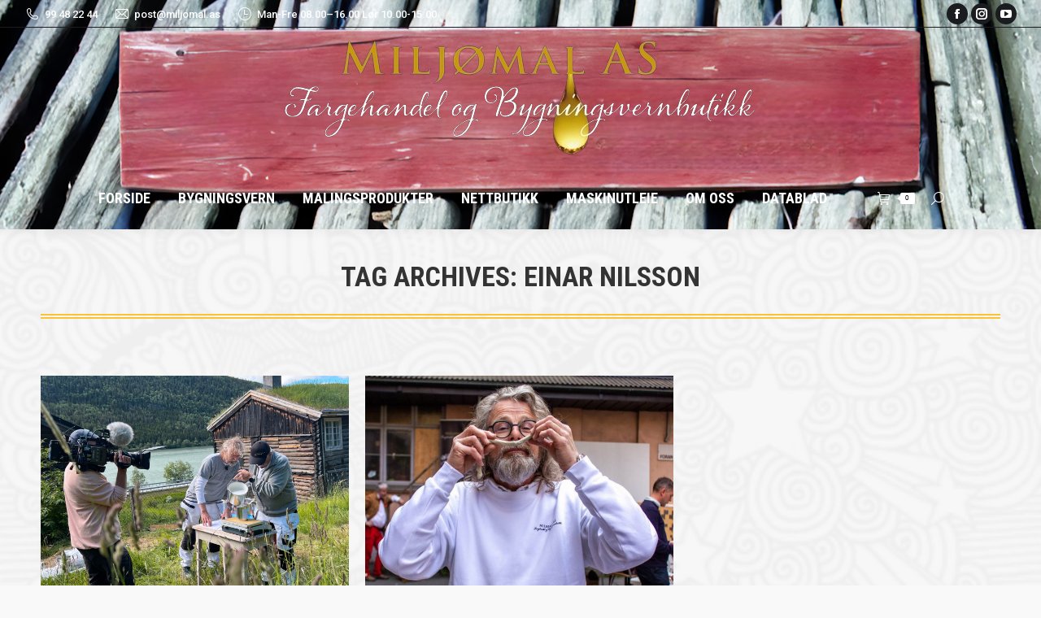

--- FILE ---
content_type: text/html; charset=UTF-8
request_url: https://www.miljomal.as/tag/einar-nilsson/
body_size: 91003
content:
<!DOCTYPE html>
<!--[if !(IE 6) | !(IE 7) | !(IE 8)  ]><!-->
<html lang="nb-NO" class="no-js">
<!--<![endif]-->
<head>
	<meta charset="UTF-8" />
				<meta name="viewport" content="width=device-width, initial-scale=1, maximum-scale=1, user-scalable=0"/>
			<meta name="theme-color" content="#fdc134"/>	<link rel="profile" href="https://gmpg.org/xfn/11" />
	<meta name='robots' content='index, follow, max-image-preview:large, max-snippet:-1, max-video-preview:-1' />

	<!-- This site is optimized with the Yoast SEO plugin v26.7 - https://yoast.com/wordpress/plugins/seo/ -->
	<title>einar nilsson Arkiver - Miljømal AS</title>
	<link rel="canonical" href="https://www.miljomal.as/tag/einar-nilsson/" />
	<meta property="og:locale" content="nb_NO" />
	<meta property="og:type" content="article" />
	<meta property="og:title" content="einar nilsson Arkiver - Miljømal AS" />
	<meta property="og:url" content="https://www.miljomal.as/tag/einar-nilsson/" />
	<meta property="og:site_name" content="Miljømal AS" />
	<meta name="twitter:card" content="summary_large_image" />
	<script type="application/ld+json" class="yoast-schema-graph">{"@context":"https://schema.org","@graph":[{"@type":"CollectionPage","@id":"https://www.miljomal.as/tag/einar-nilsson/","url":"https://www.miljomal.as/tag/einar-nilsson/","name":"einar nilsson Arkiver - Miljømal AS","isPartOf":{"@id":"https://www.miljomal.as/#website"},"primaryImageOfPage":{"@id":"https://www.miljomal.as/tag/einar-nilsson/#primaryimage"},"image":{"@id":"https://www.miljomal.as/tag/einar-nilsson/#primaryimage"},"thumbnailUrl":"https://www.miljomal.as/wp-content/uploads/2024/06/Blanding-av-Ulebergbla_Vaga.png","breadcrumb":{"@id":"https://www.miljomal.as/tag/einar-nilsson/#breadcrumb"},"inLanguage":"nb-NO"},{"@type":"ImageObject","inLanguage":"nb-NO","@id":"https://www.miljomal.as/tag/einar-nilsson/#primaryimage","url":"https://www.miljomal.as/wp-content/uploads/2024/06/Blanding-av-Ulebergbla_Vaga.png","contentUrl":"https://www.miljomal.as/wp-content/uploads/2024/06/Blanding-av-Ulebergbla_Vaga.png","width":2000,"height":1400,"caption":"Nytt liv i gamle hus"},{"@type":"BreadcrumbList","@id":"https://www.miljomal.as/tag/einar-nilsson/#breadcrumb","itemListElement":[{"@type":"ListItem","position":1,"name":"Hjem","item":"https://www.miljomal.as/"},{"@type":"ListItem","position":2,"name":"einar nilsson"}]},{"@type":"WebSite","@id":"https://www.miljomal.as/#website","url":"https://www.miljomal.as/","name":"Miljømal AS","description":"Fargehandel og Bygningsvernbutikk","potentialAction":[{"@type":"SearchAction","target":{"@type":"EntryPoint","urlTemplate":"https://www.miljomal.as/?s={search_term_string}"},"query-input":{"@type":"PropertyValueSpecification","valueRequired":true,"valueName":"search_term_string"}}],"inLanguage":"nb-NO"}]}</script>
	<!-- / Yoast SEO plugin. -->


<link rel='dns-prefetch' href='//www.googletagmanager.com' />
<link rel='dns-prefetch' href='//maps.googleapis.com' />
<link rel='dns-prefetch' href='//fonts.googleapis.com' />
<link rel="alternate" type="application/rss+xml" title="Miljømal AS &raquo; strøm" href="https://www.miljomal.as/feed/" />
<link rel="alternate" type="application/rss+xml" title="Miljømal AS &raquo; kommentarstrøm" href="https://www.miljomal.as/comments/feed/" />
<link rel="alternate" type="application/rss+xml" title="Miljømal AS &raquo; einar nilsson stikkord-strøm" href="https://www.miljomal.as/tag/einar-nilsson/feed/" />
<style id='wp-img-auto-sizes-contain-inline-css'>
img:is([sizes=auto i],[sizes^="auto," i]){contain-intrinsic-size:3000px 1500px}
/*# sourceURL=wp-img-auto-sizes-contain-inline-css */
</style>
<link rel='stylesheet' id='sbi_styles-css' href='https://www.miljomal.as/wp-content/plugins/instagram-feed/css/sbi-styles.min.css?ver=6.10.0' media='all' />
<style id='wp-emoji-styles-inline-css'>

	img.wp-smiley, img.emoji {
		display: inline !important;
		border: none !important;
		box-shadow: none !important;
		height: 1em !important;
		width: 1em !important;
		margin: 0 0.07em !important;
		vertical-align: -0.1em !important;
		background: none !important;
		padding: 0 !important;
	}
/*# sourceURL=wp-emoji-styles-inline-css */
</style>
<style id='wp-block-library-inline-css'>
:root{--wp-block-synced-color:#7a00df;--wp-block-synced-color--rgb:122,0,223;--wp-bound-block-color:var(--wp-block-synced-color);--wp-editor-canvas-background:#ddd;--wp-admin-theme-color:#007cba;--wp-admin-theme-color--rgb:0,124,186;--wp-admin-theme-color-darker-10:#006ba1;--wp-admin-theme-color-darker-10--rgb:0,107,160.5;--wp-admin-theme-color-darker-20:#005a87;--wp-admin-theme-color-darker-20--rgb:0,90,135;--wp-admin-border-width-focus:2px}@media (min-resolution:192dpi){:root{--wp-admin-border-width-focus:1.5px}}.wp-element-button{cursor:pointer}:root .has-very-light-gray-background-color{background-color:#eee}:root .has-very-dark-gray-background-color{background-color:#313131}:root .has-very-light-gray-color{color:#eee}:root .has-very-dark-gray-color{color:#313131}:root .has-vivid-green-cyan-to-vivid-cyan-blue-gradient-background{background:linear-gradient(135deg,#00d084,#0693e3)}:root .has-purple-crush-gradient-background{background:linear-gradient(135deg,#34e2e4,#4721fb 50%,#ab1dfe)}:root .has-hazy-dawn-gradient-background{background:linear-gradient(135deg,#faaca8,#dad0ec)}:root .has-subdued-olive-gradient-background{background:linear-gradient(135deg,#fafae1,#67a671)}:root .has-atomic-cream-gradient-background{background:linear-gradient(135deg,#fdd79a,#004a59)}:root .has-nightshade-gradient-background{background:linear-gradient(135deg,#330968,#31cdcf)}:root .has-midnight-gradient-background{background:linear-gradient(135deg,#020381,#2874fc)}:root{--wp--preset--font-size--normal:16px;--wp--preset--font-size--huge:42px}.has-regular-font-size{font-size:1em}.has-larger-font-size{font-size:2.625em}.has-normal-font-size{font-size:var(--wp--preset--font-size--normal)}.has-huge-font-size{font-size:var(--wp--preset--font-size--huge)}.has-text-align-center{text-align:center}.has-text-align-left{text-align:left}.has-text-align-right{text-align:right}.has-fit-text{white-space:nowrap!important}#end-resizable-editor-section{display:none}.aligncenter{clear:both}.items-justified-left{justify-content:flex-start}.items-justified-center{justify-content:center}.items-justified-right{justify-content:flex-end}.items-justified-space-between{justify-content:space-between}.screen-reader-text{border:0;clip-path:inset(50%);height:1px;margin:-1px;overflow:hidden;padding:0;position:absolute;width:1px;word-wrap:normal!important}.screen-reader-text:focus{background-color:#ddd;clip-path:none;color:#444;display:block;font-size:1em;height:auto;left:5px;line-height:normal;padding:15px 23px 14px;text-decoration:none;top:5px;width:auto;z-index:100000}html :where(.has-border-color){border-style:solid}html :where([style*=border-top-color]){border-top-style:solid}html :where([style*=border-right-color]){border-right-style:solid}html :where([style*=border-bottom-color]){border-bottom-style:solid}html :where([style*=border-left-color]){border-left-style:solid}html :where([style*=border-width]){border-style:solid}html :where([style*=border-top-width]){border-top-style:solid}html :where([style*=border-right-width]){border-right-style:solid}html :where([style*=border-bottom-width]){border-bottom-style:solid}html :where([style*=border-left-width]){border-left-style:solid}html :where(img[class*=wp-image-]){height:auto;max-width:100%}:where(figure){margin:0 0 1em}html :where(.is-position-sticky){--wp-admin--admin-bar--position-offset:var(--wp-admin--admin-bar--height,0px)}@media screen and (max-width:600px){html :where(.is-position-sticky){--wp-admin--admin-bar--position-offset:0px}}

/*# sourceURL=wp-block-library-inline-css */
</style><link rel='stylesheet' id='wc-blocks-style-css' href='https://www.miljomal.as/wp-content/plugins/woocommerce/assets/client/blocks/wc-blocks.css?ver=wc-10.4.3' media='all' />
<style id='global-styles-inline-css'>
:root{--wp--preset--aspect-ratio--square: 1;--wp--preset--aspect-ratio--4-3: 4/3;--wp--preset--aspect-ratio--3-4: 3/4;--wp--preset--aspect-ratio--3-2: 3/2;--wp--preset--aspect-ratio--2-3: 2/3;--wp--preset--aspect-ratio--16-9: 16/9;--wp--preset--aspect-ratio--9-16: 9/16;--wp--preset--color--black: #000000;--wp--preset--color--cyan-bluish-gray: #abb8c3;--wp--preset--color--white: #FFF;--wp--preset--color--pale-pink: #f78da7;--wp--preset--color--vivid-red: #cf2e2e;--wp--preset--color--luminous-vivid-orange: #ff6900;--wp--preset--color--luminous-vivid-amber: #fcb900;--wp--preset--color--light-green-cyan: #7bdcb5;--wp--preset--color--vivid-green-cyan: #00d084;--wp--preset--color--pale-cyan-blue: #8ed1fc;--wp--preset--color--vivid-cyan-blue: #0693e3;--wp--preset--color--vivid-purple: #9b51e0;--wp--preset--color--accent: #fdc134;--wp--preset--color--dark-gray: #111;--wp--preset--color--light-gray: #767676;--wp--preset--gradient--vivid-cyan-blue-to-vivid-purple: linear-gradient(135deg,rgb(6,147,227) 0%,rgb(155,81,224) 100%);--wp--preset--gradient--light-green-cyan-to-vivid-green-cyan: linear-gradient(135deg,rgb(122,220,180) 0%,rgb(0,208,130) 100%);--wp--preset--gradient--luminous-vivid-amber-to-luminous-vivid-orange: linear-gradient(135deg,rgb(252,185,0) 0%,rgb(255,105,0) 100%);--wp--preset--gradient--luminous-vivid-orange-to-vivid-red: linear-gradient(135deg,rgb(255,105,0) 0%,rgb(207,46,46) 100%);--wp--preset--gradient--very-light-gray-to-cyan-bluish-gray: linear-gradient(135deg,rgb(238,238,238) 0%,rgb(169,184,195) 100%);--wp--preset--gradient--cool-to-warm-spectrum: linear-gradient(135deg,rgb(74,234,220) 0%,rgb(151,120,209) 20%,rgb(207,42,186) 40%,rgb(238,44,130) 60%,rgb(251,105,98) 80%,rgb(254,248,76) 100%);--wp--preset--gradient--blush-light-purple: linear-gradient(135deg,rgb(255,206,236) 0%,rgb(152,150,240) 100%);--wp--preset--gradient--blush-bordeaux: linear-gradient(135deg,rgb(254,205,165) 0%,rgb(254,45,45) 50%,rgb(107,0,62) 100%);--wp--preset--gradient--luminous-dusk: linear-gradient(135deg,rgb(255,203,112) 0%,rgb(199,81,192) 50%,rgb(65,88,208) 100%);--wp--preset--gradient--pale-ocean: linear-gradient(135deg,rgb(255,245,203) 0%,rgb(182,227,212) 50%,rgb(51,167,181) 100%);--wp--preset--gradient--electric-grass: linear-gradient(135deg,rgb(202,248,128) 0%,rgb(113,206,126) 100%);--wp--preset--gradient--midnight: linear-gradient(135deg,rgb(2,3,129) 0%,rgb(40,116,252) 100%);--wp--preset--font-size--small: 13px;--wp--preset--font-size--medium: 20px;--wp--preset--font-size--large: 36px;--wp--preset--font-size--x-large: 42px;--wp--preset--spacing--20: 0.44rem;--wp--preset--spacing--30: 0.67rem;--wp--preset--spacing--40: 1rem;--wp--preset--spacing--50: 1.5rem;--wp--preset--spacing--60: 2.25rem;--wp--preset--spacing--70: 3.38rem;--wp--preset--spacing--80: 5.06rem;--wp--preset--shadow--natural: 6px 6px 9px rgba(0, 0, 0, 0.2);--wp--preset--shadow--deep: 12px 12px 50px rgba(0, 0, 0, 0.4);--wp--preset--shadow--sharp: 6px 6px 0px rgba(0, 0, 0, 0.2);--wp--preset--shadow--outlined: 6px 6px 0px -3px rgb(255, 255, 255), 6px 6px rgb(0, 0, 0);--wp--preset--shadow--crisp: 6px 6px 0px rgb(0, 0, 0);}:where(.is-layout-flex){gap: 0.5em;}:where(.is-layout-grid){gap: 0.5em;}body .is-layout-flex{display: flex;}.is-layout-flex{flex-wrap: wrap;align-items: center;}.is-layout-flex > :is(*, div){margin: 0;}body .is-layout-grid{display: grid;}.is-layout-grid > :is(*, div){margin: 0;}:where(.wp-block-columns.is-layout-flex){gap: 2em;}:where(.wp-block-columns.is-layout-grid){gap: 2em;}:where(.wp-block-post-template.is-layout-flex){gap: 1.25em;}:where(.wp-block-post-template.is-layout-grid){gap: 1.25em;}.has-black-color{color: var(--wp--preset--color--black) !important;}.has-cyan-bluish-gray-color{color: var(--wp--preset--color--cyan-bluish-gray) !important;}.has-white-color{color: var(--wp--preset--color--white) !important;}.has-pale-pink-color{color: var(--wp--preset--color--pale-pink) !important;}.has-vivid-red-color{color: var(--wp--preset--color--vivid-red) !important;}.has-luminous-vivid-orange-color{color: var(--wp--preset--color--luminous-vivid-orange) !important;}.has-luminous-vivid-amber-color{color: var(--wp--preset--color--luminous-vivid-amber) !important;}.has-light-green-cyan-color{color: var(--wp--preset--color--light-green-cyan) !important;}.has-vivid-green-cyan-color{color: var(--wp--preset--color--vivid-green-cyan) !important;}.has-pale-cyan-blue-color{color: var(--wp--preset--color--pale-cyan-blue) !important;}.has-vivid-cyan-blue-color{color: var(--wp--preset--color--vivid-cyan-blue) !important;}.has-vivid-purple-color{color: var(--wp--preset--color--vivid-purple) !important;}.has-black-background-color{background-color: var(--wp--preset--color--black) !important;}.has-cyan-bluish-gray-background-color{background-color: var(--wp--preset--color--cyan-bluish-gray) !important;}.has-white-background-color{background-color: var(--wp--preset--color--white) !important;}.has-pale-pink-background-color{background-color: var(--wp--preset--color--pale-pink) !important;}.has-vivid-red-background-color{background-color: var(--wp--preset--color--vivid-red) !important;}.has-luminous-vivid-orange-background-color{background-color: var(--wp--preset--color--luminous-vivid-orange) !important;}.has-luminous-vivid-amber-background-color{background-color: var(--wp--preset--color--luminous-vivid-amber) !important;}.has-light-green-cyan-background-color{background-color: var(--wp--preset--color--light-green-cyan) !important;}.has-vivid-green-cyan-background-color{background-color: var(--wp--preset--color--vivid-green-cyan) !important;}.has-pale-cyan-blue-background-color{background-color: var(--wp--preset--color--pale-cyan-blue) !important;}.has-vivid-cyan-blue-background-color{background-color: var(--wp--preset--color--vivid-cyan-blue) !important;}.has-vivid-purple-background-color{background-color: var(--wp--preset--color--vivid-purple) !important;}.has-black-border-color{border-color: var(--wp--preset--color--black) !important;}.has-cyan-bluish-gray-border-color{border-color: var(--wp--preset--color--cyan-bluish-gray) !important;}.has-white-border-color{border-color: var(--wp--preset--color--white) !important;}.has-pale-pink-border-color{border-color: var(--wp--preset--color--pale-pink) !important;}.has-vivid-red-border-color{border-color: var(--wp--preset--color--vivid-red) !important;}.has-luminous-vivid-orange-border-color{border-color: var(--wp--preset--color--luminous-vivid-orange) !important;}.has-luminous-vivid-amber-border-color{border-color: var(--wp--preset--color--luminous-vivid-amber) !important;}.has-light-green-cyan-border-color{border-color: var(--wp--preset--color--light-green-cyan) !important;}.has-vivid-green-cyan-border-color{border-color: var(--wp--preset--color--vivid-green-cyan) !important;}.has-pale-cyan-blue-border-color{border-color: var(--wp--preset--color--pale-cyan-blue) !important;}.has-vivid-cyan-blue-border-color{border-color: var(--wp--preset--color--vivid-cyan-blue) !important;}.has-vivid-purple-border-color{border-color: var(--wp--preset--color--vivid-purple) !important;}.has-vivid-cyan-blue-to-vivid-purple-gradient-background{background: var(--wp--preset--gradient--vivid-cyan-blue-to-vivid-purple) !important;}.has-light-green-cyan-to-vivid-green-cyan-gradient-background{background: var(--wp--preset--gradient--light-green-cyan-to-vivid-green-cyan) !important;}.has-luminous-vivid-amber-to-luminous-vivid-orange-gradient-background{background: var(--wp--preset--gradient--luminous-vivid-amber-to-luminous-vivid-orange) !important;}.has-luminous-vivid-orange-to-vivid-red-gradient-background{background: var(--wp--preset--gradient--luminous-vivid-orange-to-vivid-red) !important;}.has-very-light-gray-to-cyan-bluish-gray-gradient-background{background: var(--wp--preset--gradient--very-light-gray-to-cyan-bluish-gray) !important;}.has-cool-to-warm-spectrum-gradient-background{background: var(--wp--preset--gradient--cool-to-warm-spectrum) !important;}.has-blush-light-purple-gradient-background{background: var(--wp--preset--gradient--blush-light-purple) !important;}.has-blush-bordeaux-gradient-background{background: var(--wp--preset--gradient--blush-bordeaux) !important;}.has-luminous-dusk-gradient-background{background: var(--wp--preset--gradient--luminous-dusk) !important;}.has-pale-ocean-gradient-background{background: var(--wp--preset--gradient--pale-ocean) !important;}.has-electric-grass-gradient-background{background: var(--wp--preset--gradient--electric-grass) !important;}.has-midnight-gradient-background{background: var(--wp--preset--gradient--midnight) !important;}.has-small-font-size{font-size: var(--wp--preset--font-size--small) !important;}.has-medium-font-size{font-size: var(--wp--preset--font-size--medium) !important;}.has-large-font-size{font-size: var(--wp--preset--font-size--large) !important;}.has-x-large-font-size{font-size: var(--wp--preset--font-size--x-large) !important;}
/*# sourceURL=global-styles-inline-css */
</style>

<style id='classic-theme-styles-inline-css'>
/*! This file is auto-generated */
.wp-block-button__link{color:#fff;background-color:#32373c;border-radius:9999px;box-shadow:none;text-decoration:none;padding:calc(.667em + 2px) calc(1.333em + 2px);font-size:1.125em}.wp-block-file__button{background:#32373c;color:#fff;text-decoration:none}
/*# sourceURL=/wp-includes/css/classic-themes.min.css */
</style>
<link rel='stylesheet' id='wdp-style-css' href='https://www.miljomal.as/wp-content/plugins/aco-woo-dynamic-pricing/assets/css/frontend.css?ver=4.5.10' media='all' />
<link rel='stylesheet' id='cpsh-shortcodes-css' href='https://www.miljomal.as/wp-content/plugins/column-shortcodes/assets/css/shortcodes.css?ver=1.0.1' media='all' />
<link rel='stylesheet' id='contact-form-7-css' href='https://www.miljomal.as/wp-content/plugins/contact-form-7/includes/css/styles.css?ver=6.1.4' media='all' />
<link rel='stylesheet' id='ce_responsive-css' href='https://www.miljomal.as/wp-content/plugins/simple-embed-code/css/video-container.min.css?ver=2.5.1' media='all' />
<style id='woocommerce-inline-inline-css'>
.woocommerce form .form-row .required { visibility: visible; }
/*# sourceURL=woocommerce-inline-inline-css */
</style>
<link rel='stylesheet' id='the7-font-css' href='https://www.miljomal.as/wp-content/themes/dt-the7/fonts/icomoon-the7-font/icomoon-the7-font.min.css?ver=14.0.2.1' media='all' />
<link rel='stylesheet' id='the7-awesome-fonts-css' href='https://www.miljomal.as/wp-content/themes/dt-the7/fonts/FontAwesome/css/all.min.css?ver=14.0.2.1' media='all' />
<link rel='stylesheet' id='the7-awesome-fonts-back-css' href='https://www.miljomal.as/wp-content/themes/dt-the7/fonts/FontAwesome/back-compat.min.css?ver=14.0.2.1' media='all' />
<link rel='stylesheet' id='the7-Defaults-css' href='https://www.miljomal.as/wp-content/uploads/smile_fonts/Defaults/Defaults.css?ver=6.9' media='all' />
<link rel='stylesheet' id='js_composer_front-css' href='https://www.miljomal.as/wp-content/plugins/js_composer/assets/css/js_composer.min.css?ver=8.7.2' media='all' />
<link rel='stylesheet' id='dt-web-fonts-css' href='https://fonts.googleapis.com/css?family=Roboto+Condensed:400,600,700%7CRoboto:400,500,600,700' media='all' />
<link rel='stylesheet' id='dt-main-css' href='https://www.miljomal.as/wp-content/themes/dt-the7/css/main.min.css?ver=14.0.2.1' media='all' />
<link rel='stylesheet' id='the7-custom-scrollbar-css' href='https://www.miljomal.as/wp-content/themes/dt-the7/lib/custom-scrollbar/custom-scrollbar.min.css?ver=14.0.2.1' media='all' />
<link rel='stylesheet' id='the7-wpbakery-css' href='https://www.miljomal.as/wp-content/themes/dt-the7/css/wpbakery.min.css?ver=14.0.2.1' media='all' />
<link rel='stylesheet' id='the7-core-css' href='https://www.miljomal.as/wp-content/plugins/dt-the7-core/assets/css/post-type.min.css?ver=2.7.12' media='all' />
<link rel='stylesheet' id='the7-css-vars-css' href='https://www.miljomal.as/wp-content/uploads/the7-css/css-vars.css?ver=380998cadbce' media='all' />
<link rel='stylesheet' id='dt-custom-css' href='https://www.miljomal.as/wp-content/uploads/the7-css/custom.css?ver=380998cadbce' media='all' />
<link rel='stylesheet' id='wc-dt-custom-css' href='https://www.miljomal.as/wp-content/uploads/the7-css/compatibility/wc-dt-custom.css?ver=380998cadbce' media='all' />
<link rel='stylesheet' id='dt-media-css' href='https://www.miljomal.as/wp-content/uploads/the7-css/media.css?ver=380998cadbce' media='all' />
<link rel='stylesheet' id='the7-mega-menu-css' href='https://www.miljomal.as/wp-content/uploads/the7-css/mega-menu.css?ver=380998cadbce' media='all' />
<link rel='stylesheet' id='the7-elements-albums-portfolio-css' href='https://www.miljomal.as/wp-content/uploads/the7-css/the7-elements-albums-portfolio.css?ver=380998cadbce' media='all' />
<link rel='stylesheet' id='the7-elements-css' href='https://www.miljomal.as/wp-content/uploads/the7-css/post-type-dynamic.css?ver=380998cadbce' media='all' />
<link rel='stylesheet' id='style-css' href='https://www.miljomal.as/wp-content/themes/dt-the7/style.css?ver=14.0.2.1' media='all' />
<link rel='stylesheet' id='ultimate-vc-addons-style-min-css' href='https://www.miljomal.as/wp-content/plugins/Ultimate_VC_Addons/assets/min-css/ultimate.min.css?ver=3.21.2' media='all' />
<link rel='stylesheet' id='ultimate-vc-addons-icons-css' href='https://www.miljomal.as/wp-content/plugins/Ultimate_VC_Addons/assets/css/icons.css?ver=3.21.2' media='all' />
<link rel='stylesheet' id='ultimate-vc-addons-vidcons-css' href='https://www.miljomal.as/wp-content/plugins/Ultimate_VC_Addons/assets/fonts/vidcons.css?ver=3.21.2' media='all' />
<script src="https://www.miljomal.as/wp-includes/js/jquery/jquery.min.js?ver=3.7.1" id="jquery-core-js"></script>
<script src="https://www.miljomal.as/wp-includes/js/jquery/jquery-migrate.min.js?ver=3.4.1" id="jquery-migrate-js"></script>
<script id="woocommerce-google-analytics-integration-gtag-js-after">
/* Google Analytics for WooCommerce (gtag.js) */
					window.dataLayer = window.dataLayer || [];
					function gtag(){dataLayer.push(arguments);}
					// Set up default consent state.
					for ( const mode of [{"analytics_storage":"denied","ad_storage":"denied","ad_user_data":"denied","ad_personalization":"denied","region":["AT","BE","BG","HR","CY","CZ","DK","EE","FI","FR","DE","GR","HU","IS","IE","IT","LV","LI","LT","LU","MT","NL","NO","PL","PT","RO","SK","SI","ES","SE","GB","CH"]}] || [] ) {
						gtag( "consent", "default", { "wait_for_update": 500, ...mode } );
					}
					gtag("js", new Date());
					gtag("set", "developer_id.dOGY3NW", true);
					gtag("config", "UA-111717020-1", {"track_404":true,"allow_google_signals":true,"logged_in":false,"linker":{"domains":[],"allow_incoming":false},"custom_map":{"dimension1":"logged_in"}});
//# sourceURL=woocommerce-google-analytics-integration-gtag-js-after
</script>
<script id="awd-script-js-extra">
var awdajaxobject = {"url":"https://www.miljomal.as/wp-admin/admin-ajax.php","nonce":"d0b1ad4bb8","priceGroup":"","dynamicPricing":"","variablePricing":"","thousandSeparator":".","decimalSeparator":","};
//# sourceURL=awd-script-js-extra
</script>
<script src="https://www.miljomal.as/wp-content/plugins/aco-woo-dynamic-pricing/assets/js/frontend.js?ver=4.5.10" id="awd-script-js"></script>
<script src="https://www.miljomal.as/wp-content/plugins/woocommerce/assets/js/jquery-blockui/jquery.blockUI.min.js?ver=2.7.0-wc.10.4.3" id="wc-jquery-blockui-js" data-wp-strategy="defer"></script>
<script id="wc-add-to-cart-js-extra">
var wc_add_to_cart_params = {"ajax_url":"/wp-admin/admin-ajax.php","wc_ajax_url":"/?wc-ajax=%%endpoint%%","i18n_view_cart":"Handlekurv","cart_url":"https://www.miljomal.as/handlekurv/","is_cart":"","cart_redirect_after_add":"no"};
//# sourceURL=wc-add-to-cart-js-extra
</script>
<script src="https://www.miljomal.as/wp-content/plugins/woocommerce/assets/js/frontend/add-to-cart.min.js?ver=10.4.3" id="wc-add-to-cart-js" data-wp-strategy="defer"></script>
<script src="https://www.miljomal.as/wp-content/plugins/woocommerce/assets/js/js-cookie/js.cookie.min.js?ver=2.1.4-wc.10.4.3" id="wc-js-cookie-js" defer data-wp-strategy="defer"></script>
<script id="woocommerce-js-extra">
var woocommerce_params = {"ajax_url":"/wp-admin/admin-ajax.php","wc_ajax_url":"/?wc-ajax=%%endpoint%%","i18n_password_show":"Vis passord","i18n_password_hide":"Skjul passord"};
//# sourceURL=woocommerce-js-extra
</script>
<script src="https://www.miljomal.as/wp-content/plugins/woocommerce/assets/js/frontend/woocommerce.min.js?ver=10.4.3" id="woocommerce-js" defer data-wp-strategy="defer"></script>
<script src="https://www.miljomal.as/wp-content/plugins/js_composer/assets/js/vendors/woocommerce-add-to-cart.js?ver=8.7.2" id="vc_woocommerce-add-to-cart-js-js"></script>
<script id="dt-above-fold-js-extra">
var dtLocal = {"themeUrl":"https://www.miljomal.as/wp-content/themes/dt-the7","passText":"To view this protected post, enter the password below:","moreButtonText":{"loading":"Loading...","loadMore":"Load more"},"postID":"8482","ajaxurl":"https://www.miljomal.as/wp-admin/admin-ajax.php","REST":{"baseUrl":"https://www.miljomal.as/wp-json/the7/v1","endpoints":{"sendMail":"/send-mail"}},"contactMessages":{"required":"One or more fields have an error. Please check and try again.","terms":"Please accept the privacy policy.","fillTheCaptchaError":"Please, fill the captcha."},"captchaSiteKey":"","ajaxNonce":"d73b835228","pageData":{"type":"archive","template":"archive","layout":"masonry"},"themeSettings":{"smoothScroll":"off","lazyLoading":false,"desktopHeader":{"height":180},"ToggleCaptionEnabled":"disabled","ToggleCaption":"Navigation","floatingHeader":{"showAfter":256,"showMenu":true,"height":80,"logo":{"showLogo":true,"html":"\u003Cimg class=\" preload-me\" src=\"https://www.miljomal.as/wp-content/uploads/2017/10/miljomal_sticky_logo.jpg\" srcset=\"https://www.miljomal.as/wp-content/uploads/2017/10/miljomal_sticky_logo.jpg 236w, https://www.miljomal.as/wp-content/uploads/2017/10/miljomal_logo_halv_bygningsvern_linoljemaling.jpg 847w\" width=\"236\" height=\"60\"   sizes=\"236px\" alt=\"Milj\u00f8mal AS\" /\u003E","url":"https://www.miljomal.as/"}},"topLine":{"floatingTopLine":{"logo":{"showLogo":false,"html":""}}},"mobileHeader":{"firstSwitchPoint":1100,"secondSwitchPoint":778,"firstSwitchPointHeight":80,"secondSwitchPointHeight":80,"mobileToggleCaptionEnabled":"disabled","mobileToggleCaption":"Menu"},"stickyMobileHeaderFirstSwitch":{"logo":{"html":"\u003Cimg class=\" preload-me\" src=\"https://www.miljomal.as/wp-content/uploads/2024/05/miljomal_linoljemaling_naturmaling_oslo_logo-removebg-preview.png\" srcset=\"https://www.miljomal.as/wp-content/uploads/2024/05/miljomal_linoljemaling_naturmaling_oslo_logo-removebg-preview.png 600w\" width=\"600\" height=\"152\"   sizes=\"600px\" alt=\"Milj\u00f8mal AS\" /\u003E"}},"stickyMobileHeaderSecondSwitch":{"logo":{"html":"\u003Cimg class=\" preload-me\" src=\"https://www.miljomal.as/wp-content/uploads/2024/05/miljomal_linoljemaling_naturmaling_oslo_logo-removebg-preview.png\" srcset=\"https://www.miljomal.as/wp-content/uploads/2024/05/miljomal_linoljemaling_naturmaling_oslo_logo-removebg-preview.png 600w\" width=\"600\" height=\"152\"   sizes=\"600px\" alt=\"Milj\u00f8mal AS\" /\u003E"}},"sidebar":{"switchPoint":990},"boxedWidth":"1340px"},"VCMobileScreenWidth":"768","wcCartFragmentHash":"0d28c0984cd89e93920d1b3d8352b25a"};
var dtShare = {"shareButtonText":{"facebook":"Share on Facebook","twitter":"Share on X","pinterest":"Pin it","linkedin":"Share on Linkedin","whatsapp":"Share on Whatsapp"},"overlayOpacity":"85"};
//# sourceURL=dt-above-fold-js-extra
</script>
<script src="https://www.miljomal.as/wp-content/themes/dt-the7/js/above-the-fold.min.js?ver=14.0.2.1" id="dt-above-fold-js"></script>
<script src="https://www.miljomal.as/wp-content/themes/dt-the7/js/compatibility/woocommerce/woocommerce.min.js?ver=14.0.2.1" id="dt-woocommerce-js"></script>

<!-- Google tag (gtag.js) snippet added by Site Kit -->
<!-- Google Analytics snippet added by Site Kit -->
<script src="https://www.googletagmanager.com/gtag/js?id=GT-NS9Q6B6" id="google_gtagjs-js" async></script>
<script id="google_gtagjs-js-after">
window.dataLayer = window.dataLayer || [];function gtag(){dataLayer.push(arguments);}
gtag("set","linker",{"domains":["www.miljomal.as"]});
gtag("js", new Date());
gtag("set", "developer_id.dZTNiMT", true);
gtag("config", "GT-NS9Q6B6");
//# sourceURL=google_gtagjs-js-after
</script>
<script src="https://www.miljomal.as/wp-content/plugins/Ultimate_VC_Addons/assets/min-js/modernizr-custom.min.js?ver=3.21.2" id="ultimate-vc-addons-modernizr-js"></script>
<script src="https://www.miljomal.as/wp-content/plugins/Ultimate_VC_Addons/assets/min-js/jquery-ui.min.js?ver=3.21.2" id="jquery_ui-js"></script>
<script src="https://maps.googleapis.com/maps/api/js" id="ultimate-vc-addons-googleapis-js"></script>
<script src="https://www.miljomal.as/wp-includes/js/jquery/ui/core.min.js?ver=1.13.3" id="jquery-ui-core-js"></script>
<script src="https://www.miljomal.as/wp-includes/js/jquery/ui/mouse.min.js?ver=1.13.3" id="jquery-ui-mouse-js"></script>
<script src="https://www.miljomal.as/wp-includes/js/jquery/ui/slider.min.js?ver=1.13.3" id="jquery-ui-slider-js"></script>
<script src="https://www.miljomal.as/wp-content/plugins/Ultimate_VC_Addons/assets/min-js/jquery-ui-labeledslider.min.js?ver=3.21.2" id="ultimate-vc-addons_range_tick-js"></script>
<script src="https://www.miljomal.as/wp-content/plugins/Ultimate_VC_Addons/assets/min-js/ultimate.min.js?ver=3.21.2" id="ultimate-vc-addons-script-js"></script>
<script src="https://www.miljomal.as/wp-content/plugins/Ultimate_VC_Addons/assets/min-js/modal-all.min.js?ver=3.21.2" id="ultimate-vc-addons-modal-all-js"></script>
<script src="https://www.miljomal.as/wp-content/plugins/Ultimate_VC_Addons/assets/min-js/jparallax.min.js?ver=3.21.2" id="ultimate-vc-addons-jquery.shake-js"></script>
<script src="https://www.miljomal.as/wp-content/plugins/Ultimate_VC_Addons/assets/min-js/vhparallax.min.js?ver=3.21.2" id="ultimate-vc-addons-jquery.vhparallax-js"></script>
<script src="https://www.miljomal.as/wp-content/plugins/Ultimate_VC_Addons/assets/min-js/ultimate_bg.min.js?ver=3.21.2" id="ultimate-vc-addons-row-bg-js"></script>
<script src="https://www.miljomal.as/wp-content/plugins/Ultimate_VC_Addons/assets/min-js/mb-YTPlayer.min.js?ver=3.21.2" id="ultimate-vc-addons-jquery.ytplayer-js"></script>
<script></script><link rel="https://api.w.org/" href="https://www.miljomal.as/wp-json/" /><link rel="alternate" title="JSON" type="application/json" href="https://www.miljomal.as/wp-json/wp/v2/tags/251" /><link rel="EditURI" type="application/rsd+xml" title="RSD" href="https://www.miljomal.as/xmlrpc.php?rsd" />
<meta name="generator" content="WordPress 6.9" />
<meta name="generator" content="WooCommerce 10.4.3" />
<meta name="generator" content="Site Kit by Google 1.170.0" />
<!-- This website runs the Product Feed PRO for WooCommerce by AdTribes.io plugin - version woocommercesea_option_installed_version -->
	<noscript><style>.woocommerce-product-gallery{ opacity: 1 !important; }</style></noscript>
	<meta name="generator" content="Powered by WPBakery Page Builder - drag and drop page builder for WordPress."/>
<link rel="icon" href="https://www.miljomal.as/wp-content/uploads/2017/10/cropped-favicon_miljomal-32x32.jpg" sizes="32x32" />
<link rel="icon" href="https://www.miljomal.as/wp-content/uploads/2017/10/cropped-favicon_miljomal-192x192.jpg" sizes="192x192" />
<link rel="apple-touch-icon" href="https://www.miljomal.as/wp-content/uploads/2017/10/cropped-favicon_miljomal-180x180.jpg" />
<meta name="msapplication-TileImage" content="https://www.miljomal.as/wp-content/uploads/2017/10/cropped-favicon_miljomal-270x270.jpg" />
<noscript><style> .wpb_animate_when_almost_visible { opacity: 1; }</style></noscript><!-- Global site tag (gtag.js) - Google Analytics -->
<script async src="https://www.googletagmanager.com/gtag/js?id=UA-111717020-1"></script>
<script>
  window.dataLayer = window.dataLayer || [];
  function gtag(){dataLayer.push(arguments);}
  gtag('js', new Date());

  gtag('config', 'UA-111717020-1');
</script><style id='the7-custom-inline-css' type='text/css'>
/*Icons above menu items*/
.main-nav > li > a .text-wrap,
.header-bar .main-nav > li > a,
.menu-box .main-nav > li > a {
-webkit-flex-flow: column wrap;
-moz-flex-flow: column wrap;
-ms-flex-flow: column wrap;
flex-flow: column wrap;
}
.main-nav > .menu-item > a .fa {
padding-right: 0;
padding-bottom: 4px;
}
.dt-mobile-menu-icon .lines, .dt-mobile-menu-icon .lines:before, .dt-mobile-menu-icon .lines:after {
    background-color: #ffffff !important;
}
a, a:hover {
    color: #000000;
}
</style>
<link rel='stylesheet' id='wc-stripe-blocks-checkout-style-css' href='https://www.miljomal.as/wp-content/plugins/woocommerce-gateway-stripe/build/upe-blocks.css?ver=5149cca93b0373758856' media='all' />
</head>
<body id="the7-body" class="archive tag tag-einar-nilsson tag-251 wp-embed-responsive wp-theme-dt-the7 theme-dt-the7 the7-core-ver-2.7.12 woocommerce-no-js layout-masonry description-under-image dt-responsive-on right-mobile-menu-close-icon ouside-menu-close-icon mobile-hamburger-close-bg-enable mobile-hamburger-close-bg-hover-enable  fade-medium-mobile-menu-close-icon fade-medium-menu-close-icon srcset-enabled btn-flat custom-btn-color custom-btn-hover-color phantom-fade phantom-disable-decoration phantom-custom-logo-on floating-mobile-menu-icon top-header first-switch-logo-left first-switch-menu-right second-switch-logo-center second-switch-menu-right right-mobile-menu layzr-loading-on popup-message-style the7-ver-14.0.2.1 dt-fa-compatibility wpb-js-composer js-comp-ver-8.7.2 vc_responsive">
<!-- The7 14.0.2.1 -->

<div id="page" >
	<a class="skip-link screen-reader-text" href="#content">Skip to content</a>

<div class="masthead classic-header center logo-center widgets full-width shadow-decoration shadow-mobile-header-decoration small-mobile-menu-icon mobile-menu-icon-bg-on mobile-menu-icon-hover-bg-on dt-parent-menu-clickable show-sub-menu-on-hover" >

	<div class="top-bar full-width-line">
	<div class="top-bar-bg" ></div>
	<div class="left-widgets mini-widgets"><span class="mini-contacts phone show-on-desktop in-top-bar-left in-menu-second-switch"><i class="fa-fw the7-mw-icon-phone"></i>99 48 22 44</span><span class="mini-contacts email show-on-desktop in-top-bar-left in-menu-second-switch"><i class="fa-fw the7-mw-icon-mail"></i>post@miljomal.as</span><span class="mini-contacts clock show-on-desktop in-top-bar-left in-menu-second-switch"><i class="fa-fw the7-mw-icon-clock"></i>Man-Fre 08.00–16.00 Lør 10.00-15.00</span></div><div class="right-widgets mini-widgets"><div class="soc-ico show-on-desktop in-top-bar-right in-menu-second-switch custom-bg disabled-border border-off hover-custom-bg hover-disabled-border  hover-border-off"><a title="Facebook page opens in new window" href="https://www.facebook.com/Miljomal/" target="_blank" class="facebook"><span class="soc-font-icon"></span><span class="screen-reader-text">Facebook page opens in new window</span></a><a title="Instagram page opens in new window" href="https://www.instagram.com/Miljomal/" target="_blank" class="instagram"><span class="soc-font-icon"></span><span class="screen-reader-text">Instagram page opens in new window</span></a><a title="YouTube page opens in new window" href="https://www.youtube.com/channel/UC0SMDuObE6SZeekfd6Ql0rg" target="_blank" class="you-tube"><span class="soc-font-icon"></span><span class="screen-reader-text">YouTube page opens in new window</span></a></div></div></div>

	<header class="header-bar" role="banner">

		<div class="branding">
	<div id="site-title" class="assistive-text">Miljømal AS</div>
	<div id="site-description" class="assistive-text">Fargehandel og Bygningsvernbutikk</div>
	<a class="" href="https://www.miljomal.as/"><img class=" preload-me" src="https://www.miljomal.as/wp-content/uploads/2024/05/miljomal_linoljemaling_naturmaling_oslo_logo-removebg-preview.png" srcset="https://www.miljomal.as/wp-content/uploads/2024/05/miljomal_linoljemaling_naturmaling_oslo_logo-removebg-preview.png 600w" width="600" height="152"   sizes="600px" alt="Miljømal AS" /></a><div class="mini-widgets"></div><div class="mini-widgets"></div></div>

		<nav class="navigation">

			<ul id="primary-menu" class="main-nav underline-decoration from-centre-line"><li class="menu-item menu-item-type-post_type menu-item-object-page menu-item-home menu-item-8440 first depth-0"><a href='https://www.miljomal.as/' data-level='1'><span class="menu-item-text"><span class="menu-text">Forside</span></span></a></li> <li class="menu-item menu-item-type-post_type menu-item-object-page menu-item-7945 depth-0"><a href='https://www.miljomal.as/bygningsvern/' data-level='1'><span class="menu-item-text"><span class="menu-text">Bygningsvern</span></span></a></li> <li class="menu-item menu-item-type-post_type menu-item-object-page menu-item-has-children menu-item-7955 has-children depth-0"><a href='https://www.miljomal.as/linoljemaling/' data-level='1' aria-haspopup='true' aria-expanded='false'><span class="menu-item-text"><span class="menu-text">Malingsprodukter</span></span></a><ul class="sub-nav level-arrows-on" role="group"><li class="menu-item menu-item-type-post_type menu-item-object-page menu-item-8368 first depth-1"><a href='https://www.miljomal.as/info-og-bestilling/' data-level='2'><span class="menu-item-text"><span class="menu-text">Info og bestilling</span></span></a></li> <li class="menu-item menu-item-type-post_type menu-item-object-page menu-item-has-children menu-item-7956 has-children depth-1"><a href='https://www.miljomal.as/linoljemaling/' data-level='2' aria-haspopup='true' aria-expanded='false'><span class="menu-item-text"><span class="menu-text">Linoljemaling</span></span></a><ul class="sub-nav level-arrows-on" role="group"><li class="menu-item menu-item-type-post_type menu-item-object-page menu-item-7957 first depth-2"><a href='https://www.miljomal.as/linoljemaling/' data-level='3'><span class="menu-item-text"><span class="menu-text">Linoljemaling</span></span></a></li> <li class="menu-item menu-item-type-post_type menu-item-object-page menu-item-7958 depth-2"><a href='https://www.miljomal.as/linoljemaling-innvendig/' data-level='3'><span class="menu-item-text"><span class="menu-text">Linoljemaling innvendig</span></span></a></li> <li class="menu-item menu-item-type-post_type menu-item-object-page menu-item-7959 depth-2"><a href='https://www.miljomal.as/linoljemaling-utvendig/' data-level='3'><span class="menu-item-text"><span class="menu-text">Linoljemaling utvendig</span></span></a></li> <li class="menu-item menu-item-type-post_type menu-item-object-page menu-item-7960 depth-2"><a href='https://www.miljomal.as/antikvarisk-fargekart/' data-level='3'><span class="menu-item-text"><span class="menu-text">Antikvarisk fargekart</span></span></a></li> <li class="menu-item menu-item-type-post_type menu-item-object-page menu-item-7961 depth-2"><a href='https://www.miljomal.as/historiske-farger/' data-level='3'><span class="menu-item-text"><span class="menu-text">Historiske Farger</span></span></a></li> <li class="menu-item menu-item-type-post_type menu-item-object-page menu-item-7962 depth-2"><a href='https://www.miljomal.as/kulturhistorisk-fargekart/' data-level='3'><span class="menu-item-text"><span class="menu-text">Kulturhistorisk Fargekart</span></span></a></li> <li class="menu-item menu-item-type-post_type menu-item-object-page menu-item-7963 depth-2"><a href='https://www.miljomal.as/fargekart-ar-1730-1930/' data-level='3'><span class="menu-item-text"><span class="menu-text">Fargevelger Gamle Trehus</span></span></a></li> <li class="menu-item menu-item-type-post_type menu-item-object-page menu-item-7964 depth-2"><a href='https://www.miljomal.as/manedens-farger-2023/' data-level='3'><span class="menu-item-text"><span class="menu-text">Månedens farger 2023</span></span></a></li> <li class="menu-item menu-item-type-custom menu-item-object-custom menu-item-8006 depth-2"><a href='https://issuu.com/miljomal/docs/brosjyrelinoljemaling_52e9c0343e0fd6?fr=xKAE9_zU1NQ' data-level='3'><span class="menu-item-text"><span class="menu-text">Linoljemaling Brosjyre</span></span></a></li> </ul></li> <li class="menu-item menu-item-type-custom menu-item-object-custom menu-item-has-children menu-item-9078 has-children depth-1"><a href='https://wibonatura.no/' data-level='2' aria-haspopup='true' aria-expanded='false'><span class="menu-item-text"><span class="menu-text">Wibo Natura</span></span></a><ul class="sub-nav level-arrows-on" role="group"><li class="menu-item menu-item-type-custom menu-item-object-custom menu-item-9079 first depth-2"><a href='https://wibonatura.no/' data-level='3'><span class="menu-item-text"><span class="menu-text">Wibo Natura</span></span></a></li> <li class="menu-item menu-item-type-custom menu-item-object-custom menu-item-9099 depth-2"><a href='https://wibonatura.no/fargekart/' data-level='3'><span class="menu-item-text"><span class="menu-text">Fargekart</span></span></a></li> <li class="menu-item menu-item-type-custom menu-item-object-custom menu-item-9300 depth-2"><a href='https://wibonatura.no/eikesdalpaletten/' data-level='3'><span class="menu-item-text"><span class="menu-text">Eikesdalpaletten</span></span></a></li> <li class="menu-item menu-item-type-custom menu-item-object-custom menu-item-9299 depth-2"><a href='https://wibonatura.no/fargepaletter/' data-level='3'><span class="menu-item-text"><span class="menu-text">Flere fargepaletter</span></span></a></li> <li class="menu-item menu-item-type-custom menu-item-object-custom menu-item-8005 depth-2"><a href='https://issuu.com/miljomal/docs/wibonatura2024?fr=sY2ZlNzc2MTc5OTY' data-level='3'><span class="menu-item-text"><span class="menu-text">Wibo Natura Brosjyre</span></span></a></li> </ul></li> <li class="menu-item menu-item-type-post_type menu-item-object-page menu-item-7980 depth-1"><a href='https://www.miljomal.as/vadero-slamoljemaling/' data-level='2'><span class="menu-item-text"><span class="menu-text">Väderö slamoljemaling</span></span></a></li> <li class="menu-item menu-item-type-custom menu-item-object-custom menu-item-has-children menu-item-9003 has-children depth-1"><a href='https://interiorolje.no/' data-level='2' aria-haspopup='true' aria-expanded='false'><span class="menu-item-text"><span class="menu-text">Interiørolje</span></span></a><ul class="sub-nav level-arrows-on" role="group"><li class="menu-item menu-item-type-custom menu-item-object-custom menu-item-9010 first depth-2"><a href='https://interiorolje.no/' data-level='3'><span class="menu-item-text"><span class="menu-text">Interiørolje</span></span></a></li> <li class="menu-item menu-item-type-custom menu-item-object-custom menu-item-8980 depth-2"><a href='https://interiorolje.no/klassiske-farger/' data-level='3'><span class="menu-item-text"><span class="menu-text">Klassiske farger</span></span></a></li> <li class="menu-item menu-item-type-custom menu-item-object-custom menu-item-9002 depth-2"><a href='https://interiorolje.no/moderne-farger/' data-level='3'><span class="menu-item-text"><span class="menu-text">Moderne farger</span></span></a></li> <li class="menu-item menu-item-type-custom menu-item-object-custom menu-item-8978 depth-2"><a href='https://interiorolje.no/eikesdalpaletten/' data-level='3'><span class="menu-item-text"><span class="menu-text">Eikesdalpaletten</span></span></a></li> </ul></li> <li class="menu-item menu-item-type-post_type menu-item-object-page menu-item-7982 depth-1"><a href='https://www.miljomal.as/jupex_45/' data-level='2'><span class="menu-item-text"><span class="menu-text">Jupex 45</span></span></a></li> <li class="menu-item menu-item-type-post_type menu-item-object-page menu-item-has-children menu-item-7983 has-children depth-1"><a href='https://www.miljomal.as/moretyri/' data-level='2' aria-haspopup='true' aria-expanded='false'><span class="menu-item-text"><span class="menu-text">Møretyri</span></span></a><ul class="sub-nav level-arrows-on" role="group"><li class="menu-item menu-item-type-post_type menu-item-object-page menu-item-7991 first depth-2"><a href='https://www.miljomal.as/moretyri-tommerolje/' data-level='3'><span class="menu-item-text"><span class="menu-text">Møretyri tømmerolje</span></span></a></li> <li class="menu-item menu-item-type-post_type menu-item-object-page menu-item-7990 depth-2"><a href='https://www.miljomal.as/moretyri-terrasseolje/' data-level='3'><span class="menu-item-text"><span class="menu-text">Møretyri terrasseolje</span></span></a></li> <li class="menu-item menu-item-type-post_type menu-item-object-page menu-item-7989 depth-2"><a href='https://www.miljomal.as/moretyri-linomal/' data-level='3'><span class="menu-item-text"><span class="menu-text">Møretyri Linomal</span></span></a></li> </ul></li> <li class="menu-item menu-item-type-post_type menu-item-object-page menu-item-7984 depth-1"><a href='https://www.miljomal.as/falu-rodfarg/' data-level='2'><span class="menu-item-text"><span class="menu-text">Falu rödfärg</span></span></a></li> <li class="menu-item menu-item-type-post_type menu-item-object-page menu-item-7985 depth-1"><a href='https://www.miljomal.as/auson-tretjaere/' data-level='2'><span class="menu-item-text"><span class="menu-text">Auson Tretjære</span></span></a></li> <li class="menu-item menu-item-type-post_type menu-item-object-page menu-item-7986 depth-1"><a href='https://www.miljomal.as/velge_pensel/' data-level='2'><span class="menu-item-text"><span class="menu-text">Velge pensel</span></span></a></li> <li class="menu-item menu-item-type-post_type menu-item-object-page menu-item-7987 depth-1"><a href='https://www.miljomal.as/malerkalk/' data-level='2'><span class="menu-item-text"><span class="menu-text">Målarkalk</span></span></a></li> <li class="menu-item menu-item-type-post_type menu-item-object-page menu-item-7988 depth-1"><a href='https://www.miljomal.as/zinga/' data-level='2'><span class="menu-item-text"><span class="menu-text">ZINGA</span></span></a></li> </ul></li> <li class="menu-item menu-item-type-post_type menu-item-object-page menu-item-has-children menu-item-8004 has-children depth-0"><a href='https://www.miljomal.as/butikk/' data-level='1' aria-haspopup='true' aria-expanded='false'><span class="menu-item-text"><span class="menu-text">Nettbutikk</span></span></a><ul class="sub-nav level-arrows-on" role="group"><li class="menu-item menu-item-type-taxonomy menu-item-object-product_cat menu-item-has-children menu-item-7993 first has-children depth-1"><a href='https://www.miljomal.as/produktkategori/maling/' data-level='2' aria-haspopup='true' aria-expanded='false'><span class="menu-item-text"><span class="menu-text">Maling</span></span></a><ul class="sub-nav level-arrows-on" role="group"><li class="menu-item menu-item-type-post_type menu-item-object-page menu-item-8367 first depth-2"><a href='https://www.miljomal.as/info-og-bestilling/' data-level='3'><span class="menu-item-text"><span class="menu-text">Info og bestilling</span></span></a></li> <li class="menu-item menu-item-type-taxonomy menu-item-object-product_cat menu-item-8369 depth-2"><a href='https://www.miljomal.as/produktkategori/maling/' data-level='3'><span class="menu-item-text"><span class="menu-text">Maling</span></span></a></li> </ul></li> <li class="menu-item menu-item-type-taxonomy menu-item-object-product_cat menu-item-7995 depth-1"><a href='https://www.miljomal.as/produktkategori/tjaerebeis/' data-level='2'><span class="menu-item-text"><span class="menu-text">Tjærebeis</span></span></a></li> <li class="menu-item menu-item-type-taxonomy menu-item-object-product_cat menu-item-7994 depth-1"><a href='https://www.miljomal.as/produktkategori/pensler-og-verktoy/' data-level='2'><span class="menu-item-text"><span class="menu-text">Pensler og verktøy</span></span></a></li> <li class="menu-item menu-item-type-taxonomy menu-item-object-product_cat menu-item-7992 depth-1"><a href='https://www.miljomal.as/produktkategori/bygningsvern/' data-level='2'><span class="menu-item-text"><span class="menu-text">Bygningsvern</span></span></a></li> <li class="menu-item menu-item-type-taxonomy menu-item-object-product_cat menu-item-7996 depth-1"><a href='https://www.miljomal.as/produktkategori/bygningspleie/' data-level='2'><span class="menu-item-text"><span class="menu-text">Bygningspleie</span></span></a></li> <li class="menu-item menu-item-type-taxonomy menu-item-object-product_cat menu-item-7999 depth-1"><a href='https://www.miljomal.as/produktkategori/speedheater/' data-level='2'><span class="menu-item-text"><span class="menu-text">Speedheater</span></span></a></li> <li class="menu-item menu-item-type-taxonomy menu-item-object-product_cat menu-item-7998 depth-1"><a href='https://www.miljomal.as/produktkategori/rengjoring/' data-level='2'><span class="menu-item-text"><span class="menu-text">Rengjøring</span></span></a></li> <li class="menu-item menu-item-type-taxonomy menu-item-object-product_cat menu-item-7997 depth-1"><a href='https://www.miljomal.as/produktkategori/liberon/' data-level='2'><span class="menu-item-text"><span class="menu-text">Liberon</span></span></a></li> <li class="menu-item menu-item-type-taxonomy menu-item-object-product_cat menu-item-8002 depth-1"><a href='https://www.miljomal.as/produktkategori/zinga/' data-level='2'><span class="menu-item-text"><span class="menu-text">ZINGA</span></span></a></li> <li class="menu-item menu-item-type-taxonomy menu-item-object-product_cat menu-item-8000 depth-1"><a href='https://www.miljomal.as/produktkategori/ting-tang-og-gaver/' data-level='2'><span class="menu-item-text"><span class="menu-text">Ting Tang og Gaver</span></span></a></li> </ul></li> <li class="menu-item menu-item-type-post_type menu-item-object-page menu-item-7947 depth-0"><a href='https://www.miljomal.as/maskinutleie/' data-level='1'><span class="menu-item-text"><span class="menu-text">Maskinutleie</span></span></a></li> <li class="menu-item menu-item-type-post_type menu-item-object-page menu-item-has-children menu-item-7946 has-children depth-0"><a href='https://www.miljomal.as/om-oss/' data-level='1' aria-haspopup='true' aria-expanded='false'><span class="menu-item-text"><span class="menu-text">Om oss</span></span></a><ul class="sub-nav level-arrows-on" role="group"><li class="menu-item menu-item-type-post_type menu-item-object-page menu-item-8641 first depth-1"><a href='https://www.miljomal.as/om-oss/' data-level='2'><span class="menu-item-text"><span class="menu-text">Om oss</span></span></a></li> <li class="menu-item menu-item-type-post_type menu-item-object-page menu-item-7948 depth-1"><a href='https://www.miljomal.as/butikken/' data-level='2'><span class="menu-item-text"><span class="menu-text">Butikken</span></span></a></li> <li class="menu-item menu-item-type-post_type menu-item-object-page menu-item-7949 depth-1"><a href='https://www.miljomal.as/miljomal-leverandorer/' data-level='2'><span class="menu-item-text"><span class="menu-text">Miljømal leverandører</span></span></a></li> <li class="menu-item menu-item-type-post_type menu-item-object-page menu-item-7950 depth-1"><a href='https://www.miljomal.as/forhandlere/' data-level='2'><span class="menu-item-text"><span class="menu-text">Forhandlere</span></span></a></li> <li class="menu-item menu-item-type-custom menu-item-object-custom menu-item-10112 depth-1"><a href='https://farge.miljomal.as/wp-login.php?redirect_to=https%3A%2F%2Ffarge.miljomal.as%2F' data-level='2'><span class="menu-item-text"><span class="menu-text">Forhandler side</span></span></a></li> <li class="menu-item menu-item-type-post_type menu-item-object-page menu-item-7952 depth-1"><a href='https://www.miljomal.as/referanser/' data-level='2'><span class="menu-item-text"><span class="menu-text">Referanser</span></span></a></li> <li class="menu-item menu-item-type-post_type menu-item-object-page menu-item-7951 depth-1"><a href='https://www.miljomal.as/kontakt-oss/' data-level='2'><span class="menu-item-text"><span class="menu-text">Kontakt oss</span></span></a></li> <li class="menu-item menu-item-type-post_type menu-item-object-page menu-item-7953 depth-1"><a href='https://www.miljomal.as/ofte-stilte-sporsmal/' data-level='2'><span class="menu-item-text"><span class="menu-text">Ofte stilte spørsmål</span></span></a></li> <li class="menu-item menu-item-type-post_type menu-item-object-page menu-item-7954 depth-1"><a href='https://www.miljomal.as/blogg/' data-level='2'><span class="menu-item-text"><span class="menu-text">Blogg</span></span></a></li> </ul></li> <li class="menu-item menu-item-type-post_type menu-item-object-page menu-item-9578 last depth-0"><a href='https://www.miljomal.as/miljomal-datablad/' data-level='1'><span class="menu-item-text"><span class="menu-text">Datablad</span></span></a></li> </ul>
			<div class="mini-widgets"><div class="show-on-desktop near-logo-first-switch near-logo-second-switch">
<div class="wc-shopping-cart shopping-cart text-disable rectangular-counter-style show-sub-cart" data-cart-hash="0d28c0984cd89e93920d1b3d8352b25a">

	<a class="wc-ico-cart text-disable rectangular-counter-style show-sub-cart" href="https://www.miljomal.as/handlekurv/"><i class="the7-mw-icon-cart"></i>&nbsp;<span class="counter custom-bg">0</span></a>

	<div class="shopping-cart-wrap">
		<div class="shopping-cart-inner">
			
						<p class="buttons top-position">
				<a href="https://www.miljomal.as/handlekurv/" class="button view-cart">Handlekurv</a><a href="https://www.miljomal.as/kassen/" class="button checkout">Til kassen</a>			</p>

						<ul class="cart_list product_list_widget empty">
				<li>Handlekurven er tom</li>			</ul>
			<div class="shopping-cart-bottom" style="display: none">
				<p class="total">
					<strong>Total:</strong> <span class="woocommerce-Price-amount amount"><bdi><span class="woocommerce-Price-currencySymbol">&#107;&#114;</span>&nbsp;0,00</bdi></span>				</p>
				<p class="buttons">
					<a href="https://www.miljomal.as/handlekurv/" class="button view-cart">Handlekurv</a><a href="https://www.miljomal.as/kassen/" class="button checkout">Til kassen</a>				</p>
			</div>
					</div>
	</div>

</div>
</div><div class="mini-search show-on-desktop near-logo-first-switch in-menu-second-switch popup-search custom-icon"><form class="searchform mini-widget-searchform" role="search" method="get" action="https://www.miljomal.as/">

	<div class="screen-reader-text">Search:</div>

	
		<a href="" class="submit text-disable"><i class=" mw-icon the7-mw-icon-search"></i></a>
		<div class="popup-search-wrap">
			<input type="text" aria-label="Search" class="field searchform-s" name="s" value="" placeholder="Type and hit enter …" title="Search form"/>
			<a href="" class="search-icon"  aria-label="Search"><i class="the7-mw-icon-search" aria-hidden="true"></i></a>
		</div>

			<input type="submit" class="assistive-text searchsubmit" value="Go!"/>
</form>
</div></div>
		</nav>

	</header>

</div>
<div role="navigation" aria-label="Main Menu" class="dt-mobile-header mobile-menu-show-divider">
	<div class="dt-close-mobile-menu-icon" aria-label="Close" role="button" tabindex="0"><div class="close-line-wrap"><span class="close-line"></span><span class="close-line"></span><span class="close-line"></span></div></div>	<ul id="mobile-menu" class="mobile-main-nav">
		<li class="menu-item menu-item-type-post_type menu-item-object-page menu-item-home menu-item-8440 first depth-0"><a href='https://www.miljomal.as/' data-level='1'><span class="menu-item-text"><span class="menu-text">Forside</span></span></a></li> <li class="menu-item menu-item-type-post_type menu-item-object-page menu-item-7945 depth-0"><a href='https://www.miljomal.as/bygningsvern/' data-level='1'><span class="menu-item-text"><span class="menu-text">Bygningsvern</span></span></a></li> <li class="menu-item menu-item-type-post_type menu-item-object-page menu-item-has-children menu-item-7955 has-children depth-0"><a href='https://www.miljomal.as/linoljemaling/' data-level='1' aria-haspopup='true' aria-expanded='false'><span class="menu-item-text"><span class="menu-text">Malingsprodukter</span></span></a><ul class="sub-nav level-arrows-on" role="group"><li class="menu-item menu-item-type-post_type menu-item-object-page menu-item-8368 first depth-1"><a href='https://www.miljomal.as/info-og-bestilling/' data-level='2'><span class="menu-item-text"><span class="menu-text">Info og bestilling</span></span></a></li> <li class="menu-item menu-item-type-post_type menu-item-object-page menu-item-has-children menu-item-7956 has-children depth-1"><a href='https://www.miljomal.as/linoljemaling/' data-level='2' aria-haspopup='true' aria-expanded='false'><span class="menu-item-text"><span class="menu-text">Linoljemaling</span></span></a><ul class="sub-nav level-arrows-on" role="group"><li class="menu-item menu-item-type-post_type menu-item-object-page menu-item-7957 first depth-2"><a href='https://www.miljomal.as/linoljemaling/' data-level='3'><span class="menu-item-text"><span class="menu-text">Linoljemaling</span></span></a></li> <li class="menu-item menu-item-type-post_type menu-item-object-page menu-item-7958 depth-2"><a href='https://www.miljomal.as/linoljemaling-innvendig/' data-level='3'><span class="menu-item-text"><span class="menu-text">Linoljemaling innvendig</span></span></a></li> <li class="menu-item menu-item-type-post_type menu-item-object-page menu-item-7959 depth-2"><a href='https://www.miljomal.as/linoljemaling-utvendig/' data-level='3'><span class="menu-item-text"><span class="menu-text">Linoljemaling utvendig</span></span></a></li> <li class="menu-item menu-item-type-post_type menu-item-object-page menu-item-7960 depth-2"><a href='https://www.miljomal.as/antikvarisk-fargekart/' data-level='3'><span class="menu-item-text"><span class="menu-text">Antikvarisk fargekart</span></span></a></li> <li class="menu-item menu-item-type-post_type menu-item-object-page menu-item-7961 depth-2"><a href='https://www.miljomal.as/historiske-farger/' data-level='3'><span class="menu-item-text"><span class="menu-text">Historiske Farger</span></span></a></li> <li class="menu-item menu-item-type-post_type menu-item-object-page menu-item-7962 depth-2"><a href='https://www.miljomal.as/kulturhistorisk-fargekart/' data-level='3'><span class="menu-item-text"><span class="menu-text">Kulturhistorisk Fargekart</span></span></a></li> <li class="menu-item menu-item-type-post_type menu-item-object-page menu-item-7963 depth-2"><a href='https://www.miljomal.as/fargekart-ar-1730-1930/' data-level='3'><span class="menu-item-text"><span class="menu-text">Fargevelger Gamle Trehus</span></span></a></li> <li class="menu-item menu-item-type-post_type menu-item-object-page menu-item-7964 depth-2"><a href='https://www.miljomal.as/manedens-farger-2023/' data-level='3'><span class="menu-item-text"><span class="menu-text">Månedens farger 2023</span></span></a></li> <li class="menu-item menu-item-type-custom menu-item-object-custom menu-item-8006 depth-2"><a href='https://issuu.com/miljomal/docs/brosjyrelinoljemaling_52e9c0343e0fd6?fr=xKAE9_zU1NQ' data-level='3'><span class="menu-item-text"><span class="menu-text">Linoljemaling Brosjyre</span></span></a></li> </ul></li> <li class="menu-item menu-item-type-custom menu-item-object-custom menu-item-has-children menu-item-9078 has-children depth-1"><a href='https://wibonatura.no/' data-level='2' aria-haspopup='true' aria-expanded='false'><span class="menu-item-text"><span class="menu-text">Wibo Natura</span></span></a><ul class="sub-nav level-arrows-on" role="group"><li class="menu-item menu-item-type-custom menu-item-object-custom menu-item-9079 first depth-2"><a href='https://wibonatura.no/' data-level='3'><span class="menu-item-text"><span class="menu-text">Wibo Natura</span></span></a></li> <li class="menu-item menu-item-type-custom menu-item-object-custom menu-item-9099 depth-2"><a href='https://wibonatura.no/fargekart/' data-level='3'><span class="menu-item-text"><span class="menu-text">Fargekart</span></span></a></li> <li class="menu-item menu-item-type-custom menu-item-object-custom menu-item-9300 depth-2"><a href='https://wibonatura.no/eikesdalpaletten/' data-level='3'><span class="menu-item-text"><span class="menu-text">Eikesdalpaletten</span></span></a></li> <li class="menu-item menu-item-type-custom menu-item-object-custom menu-item-9299 depth-2"><a href='https://wibonatura.no/fargepaletter/' data-level='3'><span class="menu-item-text"><span class="menu-text">Flere fargepaletter</span></span></a></li> <li class="menu-item menu-item-type-custom menu-item-object-custom menu-item-8005 depth-2"><a href='https://issuu.com/miljomal/docs/wibonatura2024?fr=sY2ZlNzc2MTc5OTY' data-level='3'><span class="menu-item-text"><span class="menu-text">Wibo Natura Brosjyre</span></span></a></li> </ul></li> <li class="menu-item menu-item-type-post_type menu-item-object-page menu-item-7980 depth-1"><a href='https://www.miljomal.as/vadero-slamoljemaling/' data-level='2'><span class="menu-item-text"><span class="menu-text">Väderö slamoljemaling</span></span></a></li> <li class="menu-item menu-item-type-custom menu-item-object-custom menu-item-has-children menu-item-9003 has-children depth-1"><a href='https://interiorolje.no/' data-level='2' aria-haspopup='true' aria-expanded='false'><span class="menu-item-text"><span class="menu-text">Interiørolje</span></span></a><ul class="sub-nav level-arrows-on" role="group"><li class="menu-item menu-item-type-custom menu-item-object-custom menu-item-9010 first depth-2"><a href='https://interiorolje.no/' data-level='3'><span class="menu-item-text"><span class="menu-text">Interiørolje</span></span></a></li> <li class="menu-item menu-item-type-custom menu-item-object-custom menu-item-8980 depth-2"><a href='https://interiorolje.no/klassiske-farger/' data-level='3'><span class="menu-item-text"><span class="menu-text">Klassiske farger</span></span></a></li> <li class="menu-item menu-item-type-custom menu-item-object-custom menu-item-9002 depth-2"><a href='https://interiorolje.no/moderne-farger/' data-level='3'><span class="menu-item-text"><span class="menu-text">Moderne farger</span></span></a></li> <li class="menu-item menu-item-type-custom menu-item-object-custom menu-item-8978 depth-2"><a href='https://interiorolje.no/eikesdalpaletten/' data-level='3'><span class="menu-item-text"><span class="menu-text">Eikesdalpaletten</span></span></a></li> </ul></li> <li class="menu-item menu-item-type-post_type menu-item-object-page menu-item-7982 depth-1"><a href='https://www.miljomal.as/jupex_45/' data-level='2'><span class="menu-item-text"><span class="menu-text">Jupex 45</span></span></a></li> <li class="menu-item menu-item-type-post_type menu-item-object-page menu-item-has-children menu-item-7983 has-children depth-1"><a href='https://www.miljomal.as/moretyri/' data-level='2' aria-haspopup='true' aria-expanded='false'><span class="menu-item-text"><span class="menu-text">Møretyri</span></span></a><ul class="sub-nav level-arrows-on" role="group"><li class="menu-item menu-item-type-post_type menu-item-object-page menu-item-7991 first depth-2"><a href='https://www.miljomal.as/moretyri-tommerolje/' data-level='3'><span class="menu-item-text"><span class="menu-text">Møretyri tømmerolje</span></span></a></li> <li class="menu-item menu-item-type-post_type menu-item-object-page menu-item-7990 depth-2"><a href='https://www.miljomal.as/moretyri-terrasseolje/' data-level='3'><span class="menu-item-text"><span class="menu-text">Møretyri terrasseolje</span></span></a></li> <li class="menu-item menu-item-type-post_type menu-item-object-page menu-item-7989 depth-2"><a href='https://www.miljomal.as/moretyri-linomal/' data-level='3'><span class="menu-item-text"><span class="menu-text">Møretyri Linomal</span></span></a></li> </ul></li> <li class="menu-item menu-item-type-post_type menu-item-object-page menu-item-7984 depth-1"><a href='https://www.miljomal.as/falu-rodfarg/' data-level='2'><span class="menu-item-text"><span class="menu-text">Falu rödfärg</span></span></a></li> <li class="menu-item menu-item-type-post_type menu-item-object-page menu-item-7985 depth-1"><a href='https://www.miljomal.as/auson-tretjaere/' data-level='2'><span class="menu-item-text"><span class="menu-text">Auson Tretjære</span></span></a></li> <li class="menu-item menu-item-type-post_type menu-item-object-page menu-item-7986 depth-1"><a href='https://www.miljomal.as/velge_pensel/' data-level='2'><span class="menu-item-text"><span class="menu-text">Velge pensel</span></span></a></li> <li class="menu-item menu-item-type-post_type menu-item-object-page menu-item-7987 depth-1"><a href='https://www.miljomal.as/malerkalk/' data-level='2'><span class="menu-item-text"><span class="menu-text">Målarkalk</span></span></a></li> <li class="menu-item menu-item-type-post_type menu-item-object-page menu-item-7988 depth-1"><a href='https://www.miljomal.as/zinga/' data-level='2'><span class="menu-item-text"><span class="menu-text">ZINGA</span></span></a></li> </ul></li> <li class="menu-item menu-item-type-post_type menu-item-object-page menu-item-has-children menu-item-8004 has-children depth-0"><a href='https://www.miljomal.as/butikk/' data-level='1' aria-haspopup='true' aria-expanded='false'><span class="menu-item-text"><span class="menu-text">Nettbutikk</span></span></a><ul class="sub-nav level-arrows-on" role="group"><li class="menu-item menu-item-type-taxonomy menu-item-object-product_cat menu-item-has-children menu-item-7993 first has-children depth-1"><a href='https://www.miljomal.as/produktkategori/maling/' data-level='2' aria-haspopup='true' aria-expanded='false'><span class="menu-item-text"><span class="menu-text">Maling</span></span></a><ul class="sub-nav level-arrows-on" role="group"><li class="menu-item menu-item-type-post_type menu-item-object-page menu-item-8367 first depth-2"><a href='https://www.miljomal.as/info-og-bestilling/' data-level='3'><span class="menu-item-text"><span class="menu-text">Info og bestilling</span></span></a></li> <li class="menu-item menu-item-type-taxonomy menu-item-object-product_cat menu-item-8369 depth-2"><a href='https://www.miljomal.as/produktkategori/maling/' data-level='3'><span class="menu-item-text"><span class="menu-text">Maling</span></span></a></li> </ul></li> <li class="menu-item menu-item-type-taxonomy menu-item-object-product_cat menu-item-7995 depth-1"><a href='https://www.miljomal.as/produktkategori/tjaerebeis/' data-level='2'><span class="menu-item-text"><span class="menu-text">Tjærebeis</span></span></a></li> <li class="menu-item menu-item-type-taxonomy menu-item-object-product_cat menu-item-7994 depth-1"><a href='https://www.miljomal.as/produktkategori/pensler-og-verktoy/' data-level='2'><span class="menu-item-text"><span class="menu-text">Pensler og verktøy</span></span></a></li> <li class="menu-item menu-item-type-taxonomy menu-item-object-product_cat menu-item-7992 depth-1"><a href='https://www.miljomal.as/produktkategori/bygningsvern/' data-level='2'><span class="menu-item-text"><span class="menu-text">Bygningsvern</span></span></a></li> <li class="menu-item menu-item-type-taxonomy menu-item-object-product_cat menu-item-7996 depth-1"><a href='https://www.miljomal.as/produktkategori/bygningspleie/' data-level='2'><span class="menu-item-text"><span class="menu-text">Bygningspleie</span></span></a></li> <li class="menu-item menu-item-type-taxonomy menu-item-object-product_cat menu-item-7999 depth-1"><a href='https://www.miljomal.as/produktkategori/speedheater/' data-level='2'><span class="menu-item-text"><span class="menu-text">Speedheater</span></span></a></li> <li class="menu-item menu-item-type-taxonomy menu-item-object-product_cat menu-item-7998 depth-1"><a href='https://www.miljomal.as/produktkategori/rengjoring/' data-level='2'><span class="menu-item-text"><span class="menu-text">Rengjøring</span></span></a></li> <li class="menu-item menu-item-type-taxonomy menu-item-object-product_cat menu-item-7997 depth-1"><a href='https://www.miljomal.as/produktkategori/liberon/' data-level='2'><span class="menu-item-text"><span class="menu-text">Liberon</span></span></a></li> <li class="menu-item menu-item-type-taxonomy menu-item-object-product_cat menu-item-8002 depth-1"><a href='https://www.miljomal.as/produktkategori/zinga/' data-level='2'><span class="menu-item-text"><span class="menu-text">ZINGA</span></span></a></li> <li class="menu-item menu-item-type-taxonomy menu-item-object-product_cat menu-item-8000 depth-1"><a href='https://www.miljomal.as/produktkategori/ting-tang-og-gaver/' data-level='2'><span class="menu-item-text"><span class="menu-text">Ting Tang og Gaver</span></span></a></li> </ul></li> <li class="menu-item menu-item-type-post_type menu-item-object-page menu-item-7947 depth-0"><a href='https://www.miljomal.as/maskinutleie/' data-level='1'><span class="menu-item-text"><span class="menu-text">Maskinutleie</span></span></a></li> <li class="menu-item menu-item-type-post_type menu-item-object-page menu-item-has-children menu-item-7946 has-children depth-0"><a href='https://www.miljomal.as/om-oss/' data-level='1' aria-haspopup='true' aria-expanded='false'><span class="menu-item-text"><span class="menu-text">Om oss</span></span></a><ul class="sub-nav level-arrows-on" role="group"><li class="menu-item menu-item-type-post_type menu-item-object-page menu-item-8641 first depth-1"><a href='https://www.miljomal.as/om-oss/' data-level='2'><span class="menu-item-text"><span class="menu-text">Om oss</span></span></a></li> <li class="menu-item menu-item-type-post_type menu-item-object-page menu-item-7948 depth-1"><a href='https://www.miljomal.as/butikken/' data-level='2'><span class="menu-item-text"><span class="menu-text">Butikken</span></span></a></li> <li class="menu-item menu-item-type-post_type menu-item-object-page menu-item-7949 depth-1"><a href='https://www.miljomal.as/miljomal-leverandorer/' data-level='2'><span class="menu-item-text"><span class="menu-text">Miljømal leverandører</span></span></a></li> <li class="menu-item menu-item-type-post_type menu-item-object-page menu-item-7950 depth-1"><a href='https://www.miljomal.as/forhandlere/' data-level='2'><span class="menu-item-text"><span class="menu-text">Forhandlere</span></span></a></li> <li class="menu-item menu-item-type-custom menu-item-object-custom menu-item-10112 depth-1"><a href='https://farge.miljomal.as/wp-login.php?redirect_to=https%3A%2F%2Ffarge.miljomal.as%2F' data-level='2'><span class="menu-item-text"><span class="menu-text">Forhandler side</span></span></a></li> <li class="menu-item menu-item-type-post_type menu-item-object-page menu-item-7952 depth-1"><a href='https://www.miljomal.as/referanser/' data-level='2'><span class="menu-item-text"><span class="menu-text">Referanser</span></span></a></li> <li class="menu-item menu-item-type-post_type menu-item-object-page menu-item-7951 depth-1"><a href='https://www.miljomal.as/kontakt-oss/' data-level='2'><span class="menu-item-text"><span class="menu-text">Kontakt oss</span></span></a></li> <li class="menu-item menu-item-type-post_type menu-item-object-page menu-item-7953 depth-1"><a href='https://www.miljomal.as/ofte-stilte-sporsmal/' data-level='2'><span class="menu-item-text"><span class="menu-text">Ofte stilte spørsmål</span></span></a></li> <li class="menu-item menu-item-type-post_type menu-item-object-page menu-item-7954 depth-1"><a href='https://www.miljomal.as/blogg/' data-level='2'><span class="menu-item-text"><span class="menu-text">Blogg</span></span></a></li> </ul></li> <li class="menu-item menu-item-type-post_type menu-item-object-page menu-item-9578 last depth-0"><a href='https://www.miljomal.as/miljomal-datablad/' data-level='1'><span class="menu-item-text"><span class="menu-text">Datablad</span></span></a></li> 	</ul>
	<div class='mobile-mini-widgets-in-menu'></div>
</div>

		<div class="page-title title-center breadcrumbs-off breadcrumbs-mobile-off page-title-responsive-enabled" data-prlx-speed="0.5">
			<div class="wf-wrap">

				<div class="page-title-head hgroup"><h1 >Tag Archives: <span>einar nilsson</span></h1></div>			</div>
		</div>

		

<div id="main" class="sidebar-none sidebar-divider-vertical">

	
	<div class="main-gradient"></div>
	<div class="wf-wrap">
	<div class="wf-container-main">

	

	<!-- Content -->
	<div id="content" class="content" role="main">

		<div class="wf-container loading-effect-fade-in iso-container bg-under-post description-under-image content-align-left" data-padding="10px" data-cur-page="1" data-width="320px" data-columns="3">
<div class="wf-cell iso-item" data-post-id="8482" data-date="2024-06-14T11:29:44+02:00" data-name="Nytt liv i gamle hus">
	<article class="post post-8482 type-post status-publish format-standard has-post-thumbnail hentry category-aktuelt tag-blessom tag-einar-nilsson tag-forspor-film tag-innvendig-maling tag-linolje tag-linoljemaling tag-uleberg-1750 tag-vaga tag-wibo-linoljemaling category-101 bg-on fullwidth-img description-off">

		
			<div class="blog-media wf-td">

				<p><a href="https://www.miljomal.as/nytt-liv-i-gamle-hus/" class="alignnone rollover layzr-bg" ><img class="preload-me iso-lazy-load aspect" src="data:image/svg+xml,%3Csvg%20xmlns%3D&#39;http%3A%2F%2Fwww.w3.org%2F2000%2Fsvg&#39;%20viewBox%3D&#39;0%200%20700%20490&#39;%2F%3E" data-src="https://www.miljomal.as/wp-content/uploads/2024/06/Blanding-av-Ulebergbla_Vaga-700x490.png" data-srcset="https://www.miljomal.as/wp-content/uploads/2024/06/Blanding-av-Ulebergbla_Vaga-700x490.png 700w, https://www.miljomal.as/wp-content/uploads/2024/06/Blanding-av-Ulebergbla_Vaga-1400x980.png 1400w" loading="eager" style="--ratio: 700 / 490" sizes="(max-width: 700px) 100vw, 700px" alt="Nytt liv i gamle hus" title="Blanding av Ulebergblå_Vågå" width="700" height="490"  /></a></p>
			</div>

		
		<div class="blog-content wf-td">
			<h3 class="entry-title"><a href="https://www.miljomal.as/nytt-liv-i-gamle-hus/" title="Nytt liv i gamle hus" rel="bookmark">Nytt liv i gamle hus</a></h3>

			<div class="entry-meta"><span class="category-link"><a href="https://www.miljomal.as/category/aktuelt/" >Aktuelt</a></span><a class="author vcard" href="https://www.miljomal.as/author/lottamiljomal/" title="View all posts by lottamiljomal" rel="author">By <span class="fn">lottamiljomal</span></a><a href="https://www.miljomal.as/2024/06/14/" title="11:29" class="data-link" rel="bookmark"><time class="entry-date updated" datetime="2024-06-14T11:29:44+02:00">14. juni 2024</time></a></div><p>Uleberg 1750 &#8211; sendes på Altibox nå i høst</p>

		</div>

	</article>

</div>
<div class="wf-cell iso-item" data-post-id="6204" data-date="2023-04-27T10:26:28+02:00" data-name="Einar søker husprosjekt">
	<article class="post post-6204 type-post status-publish format-standard has-post-thumbnail hentry category-aktuelt tag-beis tag-bygg-og-bevar tag-einar-nilsson tag-husprosjekt tag-linoljemaling tag-naturlig-maling tag-naturprodukt tag-terasseolje tag-tid-for-hjem tag-wibo tag-wibo-linoljemaling category-101 bg-on fullwidth-img description-off">

		
			<div class="blog-media wf-td">

				<p><a href="https://www.miljomal.as/einar-soker-husprosjekt/" class="alignnone rollover layzr-bg" ><img class="preload-me iso-lazy-load aspect" src="data:image/svg+xml,%3Csvg%20xmlns%3D&#39;http%3A%2F%2Fwww.w3.org%2F2000%2Fsvg&#39;%20viewBox%3D&#39;0%200%20700%20505&#39;%2F%3E" data-src="https://www.miljomal.as/wp-content/uploads/2023/05/Einar_Nilsson_1-700x505.jpg" data-srcset="https://www.miljomal.as/wp-content/uploads/2023/05/Einar_Nilsson_1-700x505.jpg 700w, https://www.miljomal.as/wp-content/uploads/2023/05/Einar_Nilsson_1.jpg 1108w" loading="eager" style="--ratio: 700 / 505" sizes="(max-width: 700px) 100vw, 700px" alt="Miljømal ti år" title="Einar_Nilsson_1" width="700" height="505"  /></a></p>
			</div>

		
		<div class="blog-content wf-td">
			<h3 class="entry-title"><a href="https://www.miljomal.as/einar-soker-husprosjekt/" title="Einar søker husprosjekt" rel="bookmark">Einar søker husprosjekt</a></h3>

			<div class="entry-meta"><span class="category-link"><a href="https://www.miljomal.as/category/aktuelt/" >Aktuelt</a></span><a class="author vcard" href="https://www.miljomal.as/author/lottamiljomal/" title="View all posts by lottamiljomal" rel="author">By <span class="fn">lottamiljomal</span></a><a href="https://www.miljomal.as/2023/04/27/" title="10:26" class="data-link" rel="bookmark"><time class="entry-date updated" datetime="2023-04-27T10:26:28+02:00">27. april 2023</time></a></div><p>Nå søker han et spennende husprosjekt for prøvefilming. Kan det være ditt prosjekt?</p>

		</div>

	</article>

</div></div>
	</div><!-- #content -->

	

			</div><!-- .wf-container -->
		</div><!-- .wf-wrap -->

	
	</div><!-- #main -->

	


	<!-- !Footer -->
	<footer id="footer" class="footer solid-bg footer-outline-decoration"  role="contentinfo">

		
<!-- !Bottom-bar -->
<div id="bottom-bar" class="full-width-line logo-left">
    <div class="wf-wrap">
        <div class="wf-container-bottom">

			<div id="branding-bottom"><a class="" href="https://www.miljomal.as/"><img class=" preload-me" src="https://www.miljomal.as/wp-content/uploads/2017/08/miljomal_bunn.jpg" srcset="https://www.miljomal.as/wp-content/uploads/2017/08/miljomal_bunn.jpg 142w, https://www.miljomal.as/wp-content/uploads/2017/08/miljomal_bunn.jpg 142w" width="142" height="20"   sizes="142px" alt="Miljømal AS" /></a></div>
                <div class="wf-float-left">

					2020 - Utviklet og driftes av <a href="https://www.webcraft.no/">WebCraft AS</a>
                </div>

			
            <div class="wf-float-right">

				<div class="mini-nav"><ul id="bottom-menu"><li class="menu-item menu-item-type-post_type menu-item-object-page menu-item-1014 first last depth-0"><a href='https://www.miljomal.as/personvern/' data-level='1'><span class="menu-item-text"><span class="menu-text">Personvern</span></span></a></li> </ul><div class="menu-select"><span class="customSelect1"><span class="customSelectInner">personvern</span></span></div></div><div class="bottom-text-block"><p>Miljømal AS – Fargehandel og Bygningsvernbutikk i Oslo</p>
</div>
            </div>

        </div><!-- .wf-container-bottom -->
    </div><!-- .wf-wrap -->
</div><!-- #bottom-bar -->
	</footer><!-- #footer -->

<a href="#" class="scroll-top"><svg version="1.1" xmlns="http://www.w3.org/2000/svg" xmlns:xlink="http://www.w3.org/1999/xlink" x="0px" y="0px"
	 viewBox="0 0 16 16" style="enable-background:new 0 0 16 16;" xml:space="preserve">
<path d="M11.7,6.3l-3-3C8.5,3.1,8.3,3,8,3c0,0,0,0,0,0C7.7,3,7.5,3.1,7.3,3.3l-3,3c-0.4,0.4-0.4,1,0,1.4c0.4,0.4,1,0.4,1.4,0L7,6.4
	V12c0,0.6,0.4,1,1,1s1-0.4,1-1V6.4l1.3,1.3c0.4,0.4,1,0.4,1.4,0C11.9,7.5,12,7.3,12,7S11.9,6.5,11.7,6.3z"/>
</svg><span class="screen-reader-text">Go to Top</span></a>

</div><!-- #page -->

<script type="speculationrules">
{"prefetch":[{"source":"document","where":{"and":[{"href_matches":"/*"},{"not":{"href_matches":["/wp-*.php","/wp-admin/*","/wp-content/uploads/*","/wp-content/*","/wp-content/plugins/*","/wp-content/themes/dt-the7/*","/*\\?(.+)"]}},{"not":{"selector_matches":"a[rel~=\"nofollow\"]"}},{"not":{"selector_matches":".no-prefetch, .no-prefetch a"}}]},"eagerness":"conservative"}]}
</script>

        <style> .wdp_table_outter{padding:10px 0;} .wdp_table_outter h4{margin: 10px 0 15px 0;} table.wdp_table{border-top-style:solid; border-top-width:1px !important; border-top-color:inherit; border-right-style:solid; border-right-width:1px !important; border-right-color:inherit;border-collapse: collapse; margin-bottom:0px;  } table.wdp_table td{border-bottom-style:solid; border-bottom-width:1px !important; border-bottom-color:inherit; border-left-style:solid; border-left-width:1px !important; border-left-color:inherit; padding:10px 20px !important;} table.wdp_table.lay_horzntl td{padding:10px 15px !important;} a[data-coupon="rabatt"]{ display: none; } .wdp_helpText{ font-size: 12px; top: 5px; position: relative; } @media screen and (max-width: 640px) { table.wdp_table.lay_horzntl { width:100%; } table.wdp_table.lay_horzntl tbody.wdp_table_body { width:100%; display:block; } table.wdp_table.lay_horzntl tbody.wdp_table_body tr { display:inline-block; width:50%; box-sizing:border-box; } table.wdp_table.lay_horzntl tbody.wdp_table_body tr td {display: block; text-align:left;}}  .awdpOfferMsg { width: 100%; float: left; margin: 20px 0px; box-sizing: border-box; display: block !important; } .awdpOfferMsg span { display: inline-block; } .wdp_miniCart { border: none !important; line-height: 30px; width: 100%; float: left; margin: 0px 0 30px 0; } .wdp_miniCart strong{ float: left; } /* .wdp_miniCart span { float: right; } */ .wdp_miniCart .woocommerce-Price-amount{ float: right; } .wdp_miniCart span.wdpLabel { float: left; } .theme-astra .wdp_miniCart{ float: none; } </style>

        <!-- Instagram Feed JS -->
<script type="text/javascript">
var sbiajaxurl = "https://www.miljomal.as/wp-admin/admin-ajax.php";
</script>
	<script>
		(function () {
			var c = document.body.className;
			c = c.replace(/woocommerce-no-js/, 'woocommerce-js');
			document.body.className = c;
		})();
	</script>
	<script src="https://www.miljomal.as/wp-content/themes/dt-the7/js/main.min.js?ver=14.0.2.1" id="dt-main-js"></script>
<script async src="https://www.googletagmanager.com/gtag/js?id=UA-111717020-1" id="google-tag-manager-js" data-wp-strategy="async"></script>
<script src="https://www.miljomal.as/wp-includes/js/dist/hooks.min.js?ver=dd5603f07f9220ed27f1" id="wp-hooks-js"></script>
<script src="https://www.miljomal.as/wp-includes/js/dist/i18n.min.js?ver=c26c3dc7bed366793375" id="wp-i18n-js"></script>
<script id="wp-i18n-js-after">
wp.i18n.setLocaleData( { 'text direction\u0004ltr': [ 'ltr' ] } );
//# sourceURL=wp-i18n-js-after
</script>
<script src="https://www.miljomal.as/wp-content/plugins/woocommerce-google-analytics-integration/assets/js/build/main.js?ver=51ef67570ab7d58329f5" id="woocommerce-google-analytics-integration-js"></script>
<script src="https://www.miljomal.as/wp-content/plugins/contact-form-7/includes/swv/js/index.js?ver=6.1.4" id="swv-js"></script>
<script id="contact-form-7-js-translations">
( function( domain, translations ) {
	var localeData = translations.locale_data[ domain ] || translations.locale_data.messages;
	localeData[""].domain = domain;
	wp.i18n.setLocaleData( localeData, domain );
} )( "contact-form-7", {"translation-revision-date":"2025-12-02 21:44:12+0000","generator":"GlotPress\/4.0.3","domain":"messages","locale_data":{"messages":{"":{"domain":"messages","plural-forms":"nplurals=2; plural=n != 1;","lang":"nb_NO"},"This contact form is placed in the wrong place.":["Dette kontaktskjemaet er plassert feil."],"Error:":["Feil:"]}},"comment":{"reference":"includes\/js\/index.js"}} );
//# sourceURL=contact-form-7-js-translations
</script>
<script id="contact-form-7-js-before">
var wpcf7 = {
    "api": {
        "root": "https:\/\/www.miljomal.as\/wp-json\/",
        "namespace": "contact-form-7\/v1"
    }
};
//# sourceURL=contact-form-7-js-before
</script>
<script src="https://www.miljomal.as/wp-content/plugins/contact-form-7/includes/js/index.js?ver=6.1.4" id="contact-form-7-js"></script>
<script src="https://www.miljomal.as/wp-content/plugins/woocommerce/assets/js/sourcebuster/sourcebuster.min.js?ver=10.4.3" id="sourcebuster-js-js"></script>
<script id="wc-order-attribution-js-extra">
var wc_order_attribution = {"params":{"lifetime":1.0000000000000000818030539140313095458623138256371021270751953125e-5,"session":30,"base64":false,"ajaxurl":"https://www.miljomal.as/wp-admin/admin-ajax.php","prefix":"wc_order_attribution_","allowTracking":true},"fields":{"source_type":"current.typ","referrer":"current_add.rf","utm_campaign":"current.cmp","utm_source":"current.src","utm_medium":"current.mdm","utm_content":"current.cnt","utm_id":"current.id","utm_term":"current.trm","utm_source_platform":"current.plt","utm_creative_format":"current.fmt","utm_marketing_tactic":"current.tct","session_entry":"current_add.ep","session_start_time":"current_add.fd","session_pages":"session.pgs","session_count":"udata.vst","user_agent":"udata.uag"}};
//# sourceURL=wc-order-attribution-js-extra
</script>
<script src="https://www.miljomal.as/wp-content/plugins/woocommerce/assets/js/frontend/order-attribution.min.js?ver=10.4.3" id="wc-order-attribution-js"></script>
<script src="https://www.miljomal.as/wp-content/themes/dt-the7/js/legacy.min.js?ver=14.0.2.1" id="dt-legacy-js"></script>
<script src="https://www.miljomal.as/wp-content/themes/dt-the7/lib/jquery-mousewheel/jquery-mousewheel.min.js?ver=14.0.2.1" id="jquery-mousewheel-js"></script>
<script src="https://www.miljomal.as/wp-content/themes/dt-the7/lib/custom-scrollbar/custom-scrollbar.min.js?ver=14.0.2.1" id="the7-custom-scrollbar-js"></script>
<script src="https://www.miljomal.as/wp-content/plugins/dt-the7-core/assets/js/post-type.min.js?ver=2.7.12" id="the7-core-js"></script>
<script src="https://www.miljomal.as/wp-includes/js/imagesloaded.min.js?ver=5.0.0" id="imagesloaded-js"></script>
<script src="https://www.miljomal.as/wp-includes/js/masonry.min.js?ver=4.2.2" id="masonry-js"></script>
<script id="woocommerce-google-analytics-integration-data-js-after">
window.ga4w = { data: {"cart":{"items":[],"coupons":[],"totals":{"currency_code":"NOK","total_price":0,"currency_minor_unit":2}}}, settings: {"tracker_function_name":"gtag","events":["purchase","add_to_cart","remove_from_cart","view_item_list","select_content","view_item","begin_checkout"],"identifier":null,"currency":{"decimalSeparator":",","thousandSeparator":".","precision":2}} }; document.dispatchEvent(new Event("ga4w:ready"));
//# sourceURL=woocommerce-google-analytics-integration-data-js-after
</script>
<script id="wp-emoji-settings" type="application/json">
{"baseUrl":"https://s.w.org/images/core/emoji/17.0.2/72x72/","ext":".png","svgUrl":"https://s.w.org/images/core/emoji/17.0.2/svg/","svgExt":".svg","source":{"concatemoji":"https://www.miljomal.as/wp-includes/js/wp-emoji-release.min.js?ver=6.9"}}
</script>
<script type="module">
/*! This file is auto-generated */
const a=JSON.parse(document.getElementById("wp-emoji-settings").textContent),o=(window._wpemojiSettings=a,"wpEmojiSettingsSupports"),s=["flag","emoji"];function i(e){try{var t={supportTests:e,timestamp:(new Date).valueOf()};sessionStorage.setItem(o,JSON.stringify(t))}catch(e){}}function c(e,t,n){e.clearRect(0,0,e.canvas.width,e.canvas.height),e.fillText(t,0,0);t=new Uint32Array(e.getImageData(0,0,e.canvas.width,e.canvas.height).data);e.clearRect(0,0,e.canvas.width,e.canvas.height),e.fillText(n,0,0);const a=new Uint32Array(e.getImageData(0,0,e.canvas.width,e.canvas.height).data);return t.every((e,t)=>e===a[t])}function p(e,t){e.clearRect(0,0,e.canvas.width,e.canvas.height),e.fillText(t,0,0);var n=e.getImageData(16,16,1,1);for(let e=0;e<n.data.length;e++)if(0!==n.data[e])return!1;return!0}function u(e,t,n,a){switch(t){case"flag":return n(e,"\ud83c\udff3\ufe0f\u200d\u26a7\ufe0f","\ud83c\udff3\ufe0f\u200b\u26a7\ufe0f")?!1:!n(e,"\ud83c\udde8\ud83c\uddf6","\ud83c\udde8\u200b\ud83c\uddf6")&&!n(e,"\ud83c\udff4\udb40\udc67\udb40\udc62\udb40\udc65\udb40\udc6e\udb40\udc67\udb40\udc7f","\ud83c\udff4\u200b\udb40\udc67\u200b\udb40\udc62\u200b\udb40\udc65\u200b\udb40\udc6e\u200b\udb40\udc67\u200b\udb40\udc7f");case"emoji":return!a(e,"\ud83e\u1fac8")}return!1}function f(e,t,n,a){let r;const o=(r="undefined"!=typeof WorkerGlobalScope&&self instanceof WorkerGlobalScope?new OffscreenCanvas(300,150):document.createElement("canvas")).getContext("2d",{willReadFrequently:!0}),s=(o.textBaseline="top",o.font="600 32px Arial",{});return e.forEach(e=>{s[e]=t(o,e,n,a)}),s}function r(e){var t=document.createElement("script");t.src=e,t.defer=!0,document.head.appendChild(t)}a.supports={everything:!0,everythingExceptFlag:!0},new Promise(t=>{let n=function(){try{var e=JSON.parse(sessionStorage.getItem(o));if("object"==typeof e&&"number"==typeof e.timestamp&&(new Date).valueOf()<e.timestamp+604800&&"object"==typeof e.supportTests)return e.supportTests}catch(e){}return null}();if(!n){if("undefined"!=typeof Worker&&"undefined"!=typeof OffscreenCanvas&&"undefined"!=typeof URL&&URL.createObjectURL&&"undefined"!=typeof Blob)try{var e="postMessage("+f.toString()+"("+[JSON.stringify(s),u.toString(),c.toString(),p.toString()].join(",")+"));",a=new Blob([e],{type:"text/javascript"});const r=new Worker(URL.createObjectURL(a),{name:"wpTestEmojiSupports"});return void(r.onmessage=e=>{i(n=e.data),r.terminate(),t(n)})}catch(e){}i(n=f(s,u,c,p))}t(n)}).then(e=>{for(const n in e)a.supports[n]=e[n],a.supports.everything=a.supports.everything&&a.supports[n],"flag"!==n&&(a.supports.everythingExceptFlag=a.supports.everythingExceptFlag&&a.supports[n]);var t;a.supports.everythingExceptFlag=a.supports.everythingExceptFlag&&!a.supports.flag,a.supports.everything||((t=a.source||{}).concatemoji?r(t.concatemoji):t.wpemoji&&t.twemoji&&(r(t.twemoji),r(t.wpemoji)))});
//# sourceURL=https://www.miljomal.as/wp-includes/js/wp-emoji-loader.min.js
</script>
<script></script>
<div class="pswp" tabindex="-1" role="dialog" aria-hidden="true">
	<div class="pswp__bg"></div>
	<div class="pswp__scroll-wrap">
		<div class="pswp__container">
			<div class="pswp__item"></div>
			<div class="pswp__item"></div>
			<div class="pswp__item"></div>
		</div>
		<div class="pswp__ui pswp__ui--hidden">
			<div class="pswp__top-bar">
				<div class="pswp__counter"></div>
				<button class="pswp__button pswp__button--close" title="Close (Esc)" aria-label="Close (Esc)"></button>
				<button class="pswp__button pswp__button--share" title="Share" aria-label="Share"></button>
				<button class="pswp__button pswp__button--fs" title="Toggle fullscreen" aria-label="Toggle fullscreen"></button>
				<button class="pswp__button pswp__button--zoom" title="Zoom in/out" aria-label="Zoom in/out"></button>
				<div class="pswp__preloader">
					<div class="pswp__preloader__icn">
						<div class="pswp__preloader__cut">
							<div class="pswp__preloader__donut"></div>
						</div>
					</div>
				</div>
			</div>
			<div class="pswp__share-modal pswp__share-modal--hidden pswp__single-tap">
				<div class="pswp__share-tooltip"></div> 
			</div>
			<button class="pswp__button pswp__button--arrow--left" title="Previous (arrow left)" aria-label="Previous (arrow left)">
			</button>
			<button class="pswp__button pswp__button--arrow--right" title="Next (arrow right)" aria-label="Next (arrow right)">
			</button>
			<div class="pswp__caption">
				<div class="pswp__caption__center"></div>
			</div>
		</div>
	</div>
</div>
</body>
</html>
